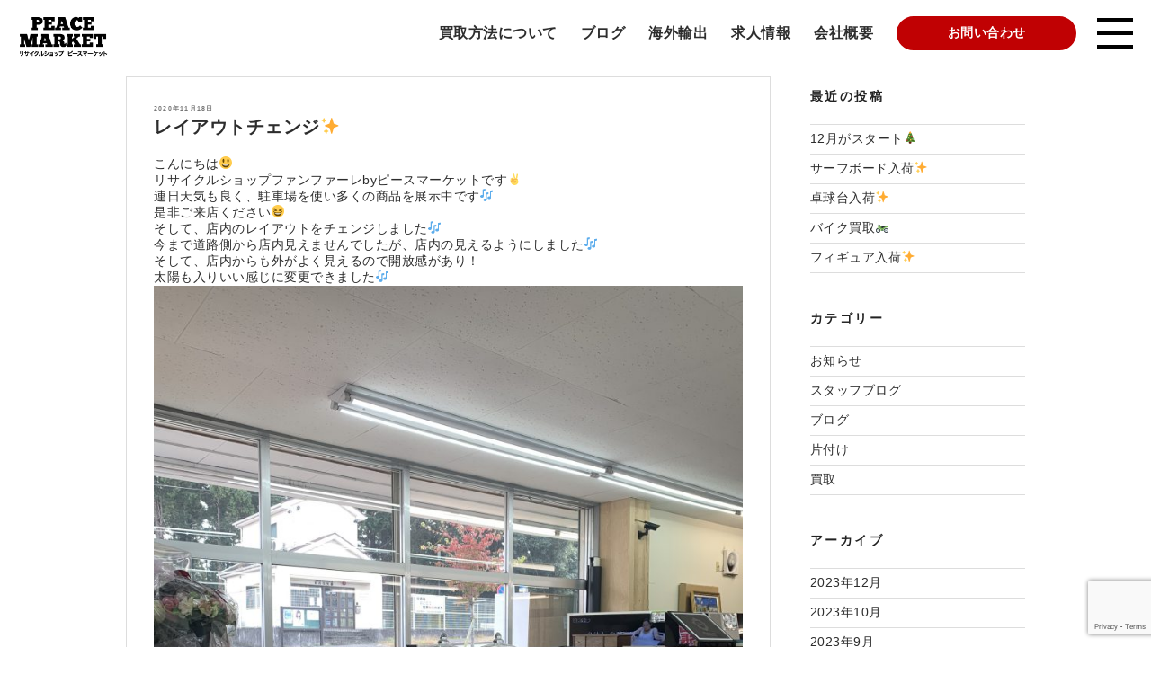

--- FILE ---
content_type: text/html; charset=utf-8
request_url: https://www.google.com/recaptcha/api2/anchor?ar=1&k=6Lfo0d0nAAAAALjcraZIWet5VsfM8nUNDAE8vrlf&co=aHR0cHM6Ly9wZWFjZS1tYXJrZXQubmV0OjQ0Mw..&hl=en&v=cLm1zuaUXPLFw7nzKiQTH1dX&size=invisible&anchor-ms=20000&execute-ms=15000&cb=wgx92me4mbyx
body_size: 45135
content:
<!DOCTYPE HTML><html dir="ltr" lang="en"><head><meta http-equiv="Content-Type" content="text/html; charset=UTF-8">
<meta http-equiv="X-UA-Compatible" content="IE=edge">
<title>reCAPTCHA</title>
<style type="text/css">
/* cyrillic-ext */
@font-face {
  font-family: 'Roboto';
  font-style: normal;
  font-weight: 400;
  src: url(//fonts.gstatic.com/s/roboto/v18/KFOmCnqEu92Fr1Mu72xKKTU1Kvnz.woff2) format('woff2');
  unicode-range: U+0460-052F, U+1C80-1C8A, U+20B4, U+2DE0-2DFF, U+A640-A69F, U+FE2E-FE2F;
}
/* cyrillic */
@font-face {
  font-family: 'Roboto';
  font-style: normal;
  font-weight: 400;
  src: url(//fonts.gstatic.com/s/roboto/v18/KFOmCnqEu92Fr1Mu5mxKKTU1Kvnz.woff2) format('woff2');
  unicode-range: U+0301, U+0400-045F, U+0490-0491, U+04B0-04B1, U+2116;
}
/* greek-ext */
@font-face {
  font-family: 'Roboto';
  font-style: normal;
  font-weight: 400;
  src: url(//fonts.gstatic.com/s/roboto/v18/KFOmCnqEu92Fr1Mu7mxKKTU1Kvnz.woff2) format('woff2');
  unicode-range: U+1F00-1FFF;
}
/* greek */
@font-face {
  font-family: 'Roboto';
  font-style: normal;
  font-weight: 400;
  src: url(//fonts.gstatic.com/s/roboto/v18/KFOmCnqEu92Fr1Mu4WxKKTU1Kvnz.woff2) format('woff2');
  unicode-range: U+0370-0377, U+037A-037F, U+0384-038A, U+038C, U+038E-03A1, U+03A3-03FF;
}
/* vietnamese */
@font-face {
  font-family: 'Roboto';
  font-style: normal;
  font-weight: 400;
  src: url(//fonts.gstatic.com/s/roboto/v18/KFOmCnqEu92Fr1Mu7WxKKTU1Kvnz.woff2) format('woff2');
  unicode-range: U+0102-0103, U+0110-0111, U+0128-0129, U+0168-0169, U+01A0-01A1, U+01AF-01B0, U+0300-0301, U+0303-0304, U+0308-0309, U+0323, U+0329, U+1EA0-1EF9, U+20AB;
}
/* latin-ext */
@font-face {
  font-family: 'Roboto';
  font-style: normal;
  font-weight: 400;
  src: url(//fonts.gstatic.com/s/roboto/v18/KFOmCnqEu92Fr1Mu7GxKKTU1Kvnz.woff2) format('woff2');
  unicode-range: U+0100-02BA, U+02BD-02C5, U+02C7-02CC, U+02CE-02D7, U+02DD-02FF, U+0304, U+0308, U+0329, U+1D00-1DBF, U+1E00-1E9F, U+1EF2-1EFF, U+2020, U+20A0-20AB, U+20AD-20C0, U+2113, U+2C60-2C7F, U+A720-A7FF;
}
/* latin */
@font-face {
  font-family: 'Roboto';
  font-style: normal;
  font-weight: 400;
  src: url(//fonts.gstatic.com/s/roboto/v18/KFOmCnqEu92Fr1Mu4mxKKTU1Kg.woff2) format('woff2');
  unicode-range: U+0000-00FF, U+0131, U+0152-0153, U+02BB-02BC, U+02C6, U+02DA, U+02DC, U+0304, U+0308, U+0329, U+2000-206F, U+20AC, U+2122, U+2191, U+2193, U+2212, U+2215, U+FEFF, U+FFFD;
}
/* cyrillic-ext */
@font-face {
  font-family: 'Roboto';
  font-style: normal;
  font-weight: 500;
  src: url(//fonts.gstatic.com/s/roboto/v18/KFOlCnqEu92Fr1MmEU9fCRc4AMP6lbBP.woff2) format('woff2');
  unicode-range: U+0460-052F, U+1C80-1C8A, U+20B4, U+2DE0-2DFF, U+A640-A69F, U+FE2E-FE2F;
}
/* cyrillic */
@font-face {
  font-family: 'Roboto';
  font-style: normal;
  font-weight: 500;
  src: url(//fonts.gstatic.com/s/roboto/v18/KFOlCnqEu92Fr1MmEU9fABc4AMP6lbBP.woff2) format('woff2');
  unicode-range: U+0301, U+0400-045F, U+0490-0491, U+04B0-04B1, U+2116;
}
/* greek-ext */
@font-face {
  font-family: 'Roboto';
  font-style: normal;
  font-weight: 500;
  src: url(//fonts.gstatic.com/s/roboto/v18/KFOlCnqEu92Fr1MmEU9fCBc4AMP6lbBP.woff2) format('woff2');
  unicode-range: U+1F00-1FFF;
}
/* greek */
@font-face {
  font-family: 'Roboto';
  font-style: normal;
  font-weight: 500;
  src: url(//fonts.gstatic.com/s/roboto/v18/KFOlCnqEu92Fr1MmEU9fBxc4AMP6lbBP.woff2) format('woff2');
  unicode-range: U+0370-0377, U+037A-037F, U+0384-038A, U+038C, U+038E-03A1, U+03A3-03FF;
}
/* vietnamese */
@font-face {
  font-family: 'Roboto';
  font-style: normal;
  font-weight: 500;
  src: url(//fonts.gstatic.com/s/roboto/v18/KFOlCnqEu92Fr1MmEU9fCxc4AMP6lbBP.woff2) format('woff2');
  unicode-range: U+0102-0103, U+0110-0111, U+0128-0129, U+0168-0169, U+01A0-01A1, U+01AF-01B0, U+0300-0301, U+0303-0304, U+0308-0309, U+0323, U+0329, U+1EA0-1EF9, U+20AB;
}
/* latin-ext */
@font-face {
  font-family: 'Roboto';
  font-style: normal;
  font-weight: 500;
  src: url(//fonts.gstatic.com/s/roboto/v18/KFOlCnqEu92Fr1MmEU9fChc4AMP6lbBP.woff2) format('woff2');
  unicode-range: U+0100-02BA, U+02BD-02C5, U+02C7-02CC, U+02CE-02D7, U+02DD-02FF, U+0304, U+0308, U+0329, U+1D00-1DBF, U+1E00-1E9F, U+1EF2-1EFF, U+2020, U+20A0-20AB, U+20AD-20C0, U+2113, U+2C60-2C7F, U+A720-A7FF;
}
/* latin */
@font-face {
  font-family: 'Roboto';
  font-style: normal;
  font-weight: 500;
  src: url(//fonts.gstatic.com/s/roboto/v18/KFOlCnqEu92Fr1MmEU9fBBc4AMP6lQ.woff2) format('woff2');
  unicode-range: U+0000-00FF, U+0131, U+0152-0153, U+02BB-02BC, U+02C6, U+02DA, U+02DC, U+0304, U+0308, U+0329, U+2000-206F, U+20AC, U+2122, U+2191, U+2193, U+2212, U+2215, U+FEFF, U+FFFD;
}
/* cyrillic-ext */
@font-face {
  font-family: 'Roboto';
  font-style: normal;
  font-weight: 900;
  src: url(//fonts.gstatic.com/s/roboto/v18/KFOlCnqEu92Fr1MmYUtfCRc4AMP6lbBP.woff2) format('woff2');
  unicode-range: U+0460-052F, U+1C80-1C8A, U+20B4, U+2DE0-2DFF, U+A640-A69F, U+FE2E-FE2F;
}
/* cyrillic */
@font-face {
  font-family: 'Roboto';
  font-style: normal;
  font-weight: 900;
  src: url(//fonts.gstatic.com/s/roboto/v18/KFOlCnqEu92Fr1MmYUtfABc4AMP6lbBP.woff2) format('woff2');
  unicode-range: U+0301, U+0400-045F, U+0490-0491, U+04B0-04B1, U+2116;
}
/* greek-ext */
@font-face {
  font-family: 'Roboto';
  font-style: normal;
  font-weight: 900;
  src: url(//fonts.gstatic.com/s/roboto/v18/KFOlCnqEu92Fr1MmYUtfCBc4AMP6lbBP.woff2) format('woff2');
  unicode-range: U+1F00-1FFF;
}
/* greek */
@font-face {
  font-family: 'Roboto';
  font-style: normal;
  font-weight: 900;
  src: url(//fonts.gstatic.com/s/roboto/v18/KFOlCnqEu92Fr1MmYUtfBxc4AMP6lbBP.woff2) format('woff2');
  unicode-range: U+0370-0377, U+037A-037F, U+0384-038A, U+038C, U+038E-03A1, U+03A3-03FF;
}
/* vietnamese */
@font-face {
  font-family: 'Roboto';
  font-style: normal;
  font-weight: 900;
  src: url(//fonts.gstatic.com/s/roboto/v18/KFOlCnqEu92Fr1MmYUtfCxc4AMP6lbBP.woff2) format('woff2');
  unicode-range: U+0102-0103, U+0110-0111, U+0128-0129, U+0168-0169, U+01A0-01A1, U+01AF-01B0, U+0300-0301, U+0303-0304, U+0308-0309, U+0323, U+0329, U+1EA0-1EF9, U+20AB;
}
/* latin-ext */
@font-face {
  font-family: 'Roboto';
  font-style: normal;
  font-weight: 900;
  src: url(//fonts.gstatic.com/s/roboto/v18/KFOlCnqEu92Fr1MmYUtfChc4AMP6lbBP.woff2) format('woff2');
  unicode-range: U+0100-02BA, U+02BD-02C5, U+02C7-02CC, U+02CE-02D7, U+02DD-02FF, U+0304, U+0308, U+0329, U+1D00-1DBF, U+1E00-1E9F, U+1EF2-1EFF, U+2020, U+20A0-20AB, U+20AD-20C0, U+2113, U+2C60-2C7F, U+A720-A7FF;
}
/* latin */
@font-face {
  font-family: 'Roboto';
  font-style: normal;
  font-weight: 900;
  src: url(//fonts.gstatic.com/s/roboto/v18/KFOlCnqEu92Fr1MmYUtfBBc4AMP6lQ.woff2) format('woff2');
  unicode-range: U+0000-00FF, U+0131, U+0152-0153, U+02BB-02BC, U+02C6, U+02DA, U+02DC, U+0304, U+0308, U+0329, U+2000-206F, U+20AC, U+2122, U+2191, U+2193, U+2212, U+2215, U+FEFF, U+FFFD;
}

</style>
<link rel="stylesheet" type="text/css" href="https://www.gstatic.com/recaptcha/releases/cLm1zuaUXPLFw7nzKiQTH1dX/styles__ltr.css">
<script nonce="tijVV_14kXbGyypvkGGkeg" type="text/javascript">window['__recaptcha_api'] = 'https://www.google.com/recaptcha/api2/';</script>
<script type="text/javascript" src="https://www.gstatic.com/recaptcha/releases/cLm1zuaUXPLFw7nzKiQTH1dX/recaptcha__en.js" nonce="tijVV_14kXbGyypvkGGkeg">
      
    </script></head>
<body><div id="rc-anchor-alert" class="rc-anchor-alert"></div>
<input type="hidden" id="recaptcha-token" value="[base64]">
<script type="text/javascript" nonce="tijVV_14kXbGyypvkGGkeg">
      recaptcha.anchor.Main.init("[\x22ainput\x22,[\x22bgdata\x22,\x22\x22,\[base64]/TChnLEkpOnEoZyxbZCwyMSxSXSwwKSxJKSxmYWxzZSl9Y2F0Y2goaCl7dSgzNzAsZyk/[base64]/[base64]/[base64]/[base64]/[base64]/[base64]/[base64]/[base64]/[base64]/[base64]/[base64]/[base64]/[base64]\x22,\[base64]\x22,\x22w7bClSMIGSAjw6fCu2obw6shw6IrwrDCpMOww6rCnwxfw5QfK8KtIsO2d8K8fsKsaVPCkQJNdh5cwqzCnsO3d8OQPBfDh8KafcOmw6JWwqPCs3nCjsOnwoHCuiDCjsKKwrLDnmTDiGbChcOsw4DDj8KkLMOHGsKhw5JtNMKZwqkUw6DCiMKsSMOBwqDDnE1/[base64]/IE4owqzDlQ3Cg8KGw5kswolhGljCm8OrbcOQRCgkCsOow5jCnmrDtEzCv8K9XcKpw6lRw4zCvig+w6kcwqTDhsO7cTMYw6dTTMKEJcO1Pw54w7LDpsOVcTJ4wpbCoVAmw79SCMKwwqcWwrdAw6k/OMKuw58Vw7wVRA54ZMO+wpI/wpbCtmcTZlfDoR1Wwp7Di8O1w6Y8woPCtlNPQcOyRsK6VU0mwqg/[base64]/CocO0w6tKNzIDFmDDkm9DWynDqBfDkSBbe8KkwpfDomLCtU9aMMKhw6RTAMKwHBrCvMK/wp9tIcOHDhDCocOcwp3DnMOcwrDCkRLCiHcIVAEZw4LDq8OqGcKBc0B6LcO6w6Rxw6bCrsOfwpPDkMK4wonDrsKHEFfCskgfwrlCw6DDh8KIXwvCvy1DwpA3w4rDs8OGw4rCjWY5wpfCgTAjwr5+M2DDkMKjw6zCpcOKAAhjS2RGwqjCnMOoAHbDoxd2w5LCu2B/[base64]/DgG3DmA7DlsKQUcOYD0xdw6fCr8KowqURPH5wwprDiHzCjsORfcKawo0VbwPDkhHCmUdhwqxkOj5Zw7Rdw5nDtcKxDGnCvVzDvcOkSS/CtBfDlcOXwoUowqTDm8OSB1rDsEUtOA/[base64]/DjH3Cg8K0ThvCr8KiwqLDnsO3wqI0wo5vFzs9Cw5OB8O+w6wFZAsuwoF+B8KMw43DjMK1cUzDn8OPw4dFIR3CgQ0zwohLw4VMLsOdwrjCsSoIacKcw5Uuwq7DrWDCmsOeC8OmOMO8IwzDjCPDucKJw7TCnhBzVcOow47DlMOaKG/[base64]/CgcKnEGgKw59/C8OxwpTCtV8pSMOsf8OFccOTwrjCr8Ogw5zDnm0QScKaDMKJaU83worDv8ODOsKgS8KRbUcNw4bCjAIRORY7wr7CsQLDhsKFw6rDo1zCk8OgHmnCjsKMHMKZwq/CnmtPasKLFsO1U8KUP8Ojw7LCvlDCo8KAYFkrwrluJcOFFnI9OcKzN8Oew6nDqcKlw4TCu8OYDcKCfzNRw7rCrsKNw6p+wrTDtW7CpMOJwrDChXfCqzjDhFIOw7/CkUdWwoDCrTTDuXljwqXDlDTDhcOwe1TCgMK9wo9WdcOmJmVoL8OFw55zw7HDgMK9w5vClwIAdsOfwozDhMKNwpJkwokpVMKZWGfDgTXDvsKnwp/CuMK6wqAfwpjDm2jCoAvCo8KMw744YEFGVVvCqFbCrBDCs8K7wqTDqMOJJsOCMsOtw4cnPMOIw5NVw7Ymwq1cwoE5B8Kmw77DkWPCmsKCMlknO8OGwpHDqhAOwrhMesKlJMOFRzfCt3REAmfClBI8w5EGa8OtBsKJw5/CqkPCmyjCp8Ktb8Oow7bDp0nCg3rClWfCmxlvIsOEwoHCgRIFwrkdwrzChFkCOnYuAggxwoDCrSTDiMOKCinCiMOCYDd3wr9nwo8swoZYwpXDjkkbw5bDlx7DhcOHH13Csg4gwrjChhANOHzCiCovYsOoZEHCuF0Dw4/DqMKEwpwbMWjCunUuFcKeO8Oww5fDmCvCgHjDtMO/fMK4w5TCg8Opw5VfAR3DlMK/W8O7w4R7K8KHw7cmwrbCj8KiGMKBwoQ4w7EhRMOHdFbCj8KhwqRlw6nCjMK+w5nDmMOdEybDnMKjbxTCsVDCuBXCgcK7w49xf8OvSDtjb1BOAWMLw5rChxcOw4rDtETCtMKhwqNHw6rCpWs8JwfDoEI7FxPDhTMvw403CS7CvcOMwrvCqW5nw6p/w5vDksKDwoPCsknCrMOIw7pbwr/[base64]/[base64]/eEDDtWHCsFvDrHPChsOhNHlbwqlbw7XDk8Kgw5TDqW/[base64]/wpUWw541w49VwpjDl8O1QMK2TcOpLT0rw5fCn8KbwqPCv8K4wrYnwpjDgMOxazp1BMKIBMOUBH8DwpHDnsOOK8OqcAQXw7DClkTCs3F+FsKuTRV7wp/CnMKgw4TDqmxOwrddwojDs2TChw/Cs8OmwpDCjh58SsOiwoTCqwLDgCwfw7onw6PDq8OiUhZxw5FawrXDqsO4woIXMSrCkMKeGsORA8KrIVwHUxoYN8ORw5QmVz3CscKSHsK2QMKdw6XDmMO5wqQuKMKoIcOHNUFLKMK8ZsK0RcKqw7A9OcODwobDnMOdRXPDtX/DrcKxF8KYwrwHw6jDlMKiw7fCrcKtVj/Di8O8H1rDmsKpw7jCrMK3W0rCn8Kva8KbwpkGwojCssOvRzjCnFt7OcKAwqLDu1rCmz5XdlnDvcOSXWbCsXrCjcOxJyo9M3jDuBjCn8KtfRTCqnLDp8OtUMKBw54Jw4XDuMOTwowiw7nDrhBLwojClzrCkTfDk8O/w6oCVgrCucKBw5rCjybDlcKQCsOBwrUgP8KWRkrClMKywr7DilPDg3xswrVxMlRhTW0Dw5gSwq/Csj5kRsKxw7xCXcKEw5XCs8OzwrjDkwJrwpYkw6Esw4pwbBTDvixUA8KrwpfDii/Dnh9FIE/CvMO1PsOCw5zDj1DChmpqw6wVwqLCsy/Dp17ChsOyMsKjwo8RG2zCq8OAL8K9bcKOZcO8U8OcOsOgw5DCu2orwpBxURYAwpJuw4E+LEF5H8KnL8OAw6rDtsKKP2zCrD5jfh7DqEvCqHbCsMOcUsOJVEfDljxoR8KgwrzDocKxw70aVHYnwrMiYwLCpU9zw5V3w6B5wrrCkF/DhsONwqHDiV/Dv1lvwqTDrMOnV8OACkbDkMKlw7tqwpzDuksHCsOTBsKZwptBw7YcwqlsGMKTeSpNwo7Do8Knw4/[base64]/[base64]/Do1s6AMKbw6pFK1nCsU9uwoHDoMOOYMKpFsKrw6AOFcOMw5rDqMOhw5lJbcKVwpLDmDd/TsKpwrXCiHbCtMKMT1tkT8OEFMKSw75ZI8K5wqQDUWA8w58hwq15w57DjyTCqsKcEFkXwo8Dw54qwqo4w617FsKrQcKgZMOTwqwbw5p9wpXDuGRSwqpaw6rDsg/[base64]/ZsKFT8OWwo3DlcOEw6IowrnCnA8kw4oUw5/[base64]/[base64]/wr/DkcKNw75GSXjDrU4+w4VgRcO5w4TCiW4Hwrl/[base64]/QjdoBkhtRcOnDMODTsKRwoXCtMKpTMOTw5RewqlAw64QEA3CsVYwUgbCkjjDrMKLw7TCunlWQMOXw4DCiMK6acOCw4fCgnNKw5DChEIHw68jHcO4DWLCi0tVBsOWJsKOQMKSw44uwqMpU8O/w7/CnsO7ZHbDjMKbw7PCosKYw5QEwogjSXstwonDnjoZKMKzdsKBfMOUwroSWR3DilFiDHdtwqnCiMKyw6tSccKJBAFtDi44acOxQigRZcO9XsOrSVsmScOowoHCnMO+wq7CocKnU0nDlsKdwpLCvRo9w6gEw5vDoAHCl1/Di8K1wpbCvmIsADFdwroJfDDDhSrClHF9endNMcOpesKHwo7CrD4nMRbDh8Khw4fDigjDh8KYw4DDkDtFw5V0W8OuBEVybcObNMOaw5jCpxHClHkLD3HCucK+FDxZfR9Iw4/[base64]/DpgvDgxXDqFwvwqrCg2LCvBNEbcKGH8OVw59Jw5PDtsOibMK0EhtZQsO7w7XDpcOvw4zCqcKYw5DCgcO1GsKGUA/Cr07DjcOQwrHCusO+w5/[base64]/woHCnnzDuMO1w4Rzw69mwozClxvCsxUOOcOWw7fCh8KkwoM4ZMOHwoLDqsOPP0/[base64]/CsMOKw6tgfSJwwpzCjnXCocKywoLDvMK+OsONw7bCqDUqw4/Cnkkfwp/DjU0vwq1dwpDDm3wVwpUSw6vCtcOpRxTDkkbCuQ/CqS4+w77CkGfDswfDsU/[base64]/Dj2/[base64]/[base64]/w5l7DFTDhMKewq3CjQY+WcOqZ8KHMRJQAV/Dt8Kxwr/CmMKiwpYNwofDmMO2VB4Yw7rCuXjCrMKAwq1iM8KRworDrMKvcB7DtcKmF23CnRkpwqPDgAkYw4ZCwr4uw5IEw6zDosOOBcKdw4RPYjJ4R8Osw6BIwos0XT0eFQDDtA/CsStKwp7DigZGSHtgw5Ecw5DDlcOcdsKYw4PDosOoWMOdMcK5wqIOw73Dn31awr8CwrJlM8KWwpLCoMK0Pl3CmcOAw5oCeMK9w6XCuMKbBcKAwohDYW/DhWkhworDkzLDpcKhHcO+H0Nhw6nClH4NwpNRFcKdHnbCtMK/w6E9w5DCtsOBasKgw6lFPsOCPsOTw4BMw4hMwqPDssORw7gBwrfCscKbw7PCnsKYIcO+wrcVYQsRQMKjdiPCg2nCuDbDqsKhcU9rwo8gw7tJw5HCkjJNw4nCoMKkwqUNQMOhwr3DhDwxwoZWQF/[base64]/[base64]/CqCZZPcK5asOjRX7Ctk3Dv8KXOcKjwoTDo8OEK8K8UsK9Fzo6wqlcwpbCjylTQcKjwosiw5vDgMKLVSjClcKXwqx8JWHChSBTwrHDsnbDicO3DsO4X8O5XsO7HgfDs0kOB8KJVcKewofCnGkqAsOTwpg1EyTCs8KGwq3CgsKgS2opwo/DtwzDmkBgwpQ2w5hvwo/[base64]/SWLDkcOdQz/DqsO1woQWw7pHXMKnYRtlOMONO3N+w61ewpgOw6bDrcOIwrooKwt6wrZYH8OLwpnCgk9LeD9Aw4U7CUTCtsK3wqNmwo4ewoPDn8Kdw7l1wroSwoDCrMKiw4PCtEfDm8KBdzNFHVgrwqZhwqF0c8O7w73CiHkcOA7DusKOwqNPwpQUbsO2w4twYH7CsSh7wqYvwr/Csi7DvCUbw4/Dh1LCn3vChcOzw6pkHRsFw79BPMKgO8Khw4DCkmfClxrCuwnDvMOKw4jDp8ONcMOMC8ORw641wps9GWQUbsOEEsO5wqwTe3NPMVgne8KlLkQgUwrDusKOwo04wrMbLQzDvsOmYMObMsKLw4/[base64]/[base64]/DsS11w4HDig01ThocJEfCocKrJCpxf8Kqf1AvwokSDRUmWn1iDGcaw6/Dh8K7wqLDhXPDoypbwr0fw4rCoEzCj8OWw6cwGjESPMOzw6TDslN1w7HCnsKqb1fDr8OXEcORwqkiw4/DgF4Dax8pJ0/CtVJ6AcOxw5QPw5BawroywqTCnsONw6Jcdk9JQsKGw7ISQcKmX8KcLATDvx5Yw6LCm1jCmMKqWnbDp8OawoDCswZhwprCgcKtbMO8wqDDo1UFJCvCvcKLw6rCu8K7OSd3WisvS8KLwpLCr8K6w57CjkvDoA3DqcKCw6/Dl31FZsOjTsOWb3lReMOnwoQewp8Zbm7Do8KEbhZXDMKawr7CmT9xw7xDMlMFG0DCjmrCocK1w6jDlsK3LVLDiMO3w5XCgMKPbyFqchrCl8OxTwTCpAUtw6Rbw7BsSlXDuMObw6hoNVU5GMKLw5ZrJMKQw6IqK1IrXh/Dn1c0XcOwwqp7wrzDu3jCocOuwq9MZMKdTGZfFlYqwoXDo8OSWcKow7/DvzlTUEvCgHILwpptw7XCrj9BUhBiwo/CshUDdX8YKsOzG8ObwooQw6bDoyvCpU5ww7fDgRUpw4DChwA5DsOUwrEDw43Dg8OOw5vCt8KPO8Ovw5bDkndcw5BXw5Z6D8KAK8KWwrM3QMKRwrIHwoxbYMO/w48AOzPDncKUwr88w5IgbMKdPsOIwpjCv8O0fhlWXCDChwLCiA7DuMKtXsO/wr7CksOYBiolH1XCtyEKTRpmKsKTwo4Tw6kiQ202AMOgwrl8R8KkwplaUMOEw7l6w7HClS/Do1l6H8O/[base64]/CpMOsEMKQw63CksKZTcOcFTVxw7sZwpFZwqfDjSDChMOUEh5Sw4XDvMKiagAUw6/Ct8O5wpoKw4fDhcKcw6DDoXFoU2rCkhUgw6/[base64]/[base64]/DgDXDncK5dVZoQ8K5LMOSOlIXARcMw4hEay3CvmQ1KUNEO8OQbjXDi8OTwpzDhRpEJcO7cg7CgDLDn8K3Ekhewq9rM1zDq1ozw6jDlhbCkMK9HzrDssOLw4c/HcOqBsO8emTCiT0XwqfDpDLCi8KEw5nDrcKNO0Flwr5Tw402KcODCsO9wo3CuztDw6HDiT5Lw4HDkVvCqEF+wqEJfsKPdsKxwqcOAxTDlisvLsKGBVPCg8KSw4duwpBew4IrworDlMKMw63CtHPDoFtlKsOfSnZsZBLDvGVwwq/ChQrDsMOBHB0vw64/I2Jdw57Ck8OwM0vCim48VsO0D8OHDcKoY8O/wp9rwrPCvScTJjjDtVLDjVPCo01JUcKew79BKsOSOnUvwp/DusOlOlhLL8KHJsKNw5HCtyDCiCchE25Owp/CsGPDgEbDsl12HR9mw7vCmUzDh8Kew74Kw445dWRzw7weNHsjEsOtwo4hw6UXwrBDw5/Dn8OIw7TDhDTCozrCuMKWN1hLQSTCkMOkwqDCslbDgAJOdg7DscOvS8Ocw6dhBMKuw77DoMKcCMKdecKdwp53w4Bew5sdwq7Cs2nCgEkYbMK3w4Zew5QyLXBnwqB/[base64]/wrXDuADDjSp+w5jDpULCq8OEw67CnwtubnhFScO6wrkXTsKBwqTDjsO5woDClC1/w45zbQFVIcKcwojChSp3bsKcwo/ChEVuR1vCiyw2asOhA8KIRAPDosOOdsK/wo42wp7DjznDlwkFHAUcdlzCr8OjTnzDocKTHMKXMGVEF8Khw5MycMK2w4lYwqLClTDCnsKDR2jCnVjDm0XDvsKOw7tFYMKFwo/DnMOZEcKFw6TCiMOFw69nwoPCvcOIIytww6TDi34+TBfCncOJGcOWMBsgHsKWG8KaeEMWw6cKGjDCtTDDsnTCucKHCcO2UsKUw4V/aUByw4IDEMOxLzAlU2/CuMOrw6kwNmVMw7pkwpLDgxvDgsKiw4XDtmIWLRsHd2tRw6hMwq9Hw6tbHMKVdMOzacK9d0MGPw/Cin88WMOPXzQMwpvCsBdGwqTDigzCk0jDhsOWwpfCuMONfsOvccK3KF/DrnbCp8OBw4PDksOtB1vDvsOpaMKxw5vDtTfDqMOmf8OxGhcuRiNmK8KLwprDqVXCq8OyUcKjw4LCgkfDhsOIwqVmwqoXw4NKI8KLC3/CtMKHw4LDksO1w7ofwqouOQDDtGUxesKUw4/[base64]/DhyEFw60JwofDhXHDhjvCtMOaw4HDui7Dl8OKZCfDkRtqwoIKGcOuAHTDiFLCrHVjP8OMDj3Dvw1rwpPCg1xPw7fCmSPDh0xEwoRXUAoHwp5Hw7tEHHPDpl1rJsOGwoo7w6zDh8KyL8KhesKHw6/[base64]/bWjDiUB0HE9Zw7VQYMK4dgDDlV3DgXVuXGjDhsKkwo5hQ3fClHLDkmHDlsO+HMOjTMOVwqd5HcKBQsKvwqEpwoDDiyBGwoc7BsOywpjDl8O8VcOUesK0VDLCgcOITcOKw4U8w7cNNDw6d8K0w5DCvEzDhDrDmUvDksO4wppLwox1w4TCiyN3SnBTw6EfYgDDsBxBTC/CvzvClHBjARYnLnHCncKlP8KaXsK4w4jCsmfCmsKBPMOBwrp4VsO6QnPChMKLE15LI8OtDU/DgsOYUyfCr8Kmw63DqcOSBMKHEMKoeVJcBh7Dr8KHAAfCnsK/[base64]/FMKVInsKwrHDujoiCMK8w74twqPCg8KFwqPCv8Kcw67CjDrDnnHCucK0CSg8AQgMwonCi2DDk1jDrQ/CkMK0w5Q4woo/wop+Um4UVDPCsnwJwqsNw5p4w4bDhyfDvxDDtsK+OE5Rw7LDnMO6w6HCnCfDr8KiEMOiw5lbwqEgZDZVbsK9wrHDgsO7woHCrcKUFMOhcDvCpxB1wq7ClMOfJMO0woJrwoZ4GcOMw5xedHvCvMO6woJCQ8KqND/Cq8KPcwkFTlUzaGfCvEFfPkXDucKEV2t+esOdcsKUw7jCnEDDn8Oiw40hw7bCtRPCvcKvO3TCr8OiGMOKD2LCmn7DhRA8wqBkw74GwojClUXCj8KtHEbDqcOvMGvCvCLCl0R5wozDqAcWwrkDw5fCjnt1wpAOQMKLPsORwo/[base64]/DoRnCkcKSwoBneAwEw47CvSUPwqkFCg/DqsOKw4PCuE1Bw7BgwpvCh2nDsxxmw5nDiyzDpMKHw7wZUcKcwojDrF/[base64]/DogIzwp7CtMKxwotKIsKIw7/DkF/DuQHCmCVoCMKRw6jCuC/Ct8OzI8KePcK8w7oEwqZVf1NfNw7DucO9FxHDhMOywpfCn8O2Ok8ZTsK9w6AmwrXCuFgEPQ8QwopvwpddAn1KK8O7w7l2AyPClHDDrAETwpfCj8Oywro2wqvDpiIZwp3CucKGb8OqNk9jTXAHwq/[base64]/CujvCpsO5H8K6woMwNcO5woN5UUzCrMOGwqDCgjXCncK7IMK8wo3DuELDisOuwrkbwpvDgQ8mQBArTsOBwqk+woLCm8KWTcOuwrbCjMK8wr/CjsOrJXogJcKyNcKBbyAmIV7Cig9awoQxeXvDhcK4O8OBecKiwokswp7CvAJfw7/DicKQYMO6JibDisKjwrNWSA/DlsKOQnV1wogEeMKFw5cew5bCiSnCvxPDlB3CkMK1OsKPwqDCsz7DiMKgw6/Dq0hWasK6DMKyw6/[base64]/DtMKDVwEaKiogeDI8X8KIw4nCvEdcRcO+w5EVJMKxRnPCgsOMwqrCgcONwpRmEm8qFFQcXw1iDMOhw4MFJwnClsOZBcOfw4wsU1vDvAjCk2LCu8KuwrfDmF4+a1Edw6peJSvDixZFwp46AcK9wrTDkGTCmMKgw6d7wrXCn8KRYMKUO1XCvMOyw73DlcOOYcKNw5/Ch8KewoBUwqYFw6hnwr/CjcOGwooGwrPDqsKjw77CmyBYMsK0ZcOYb1LDkGUuw7DCvFIHw4PDhQ4/wrM2w6bCkQbDhEB0J8KVw7BmKsOsCsK/LcOWw6oow4bDrQ/Cg8OtSFEBHzHDv1bCpTpZwpd+UsOeK0R6YMOuwozDmWZ8wrNAwoHCsjkUw6TCrmA4Rj3CucKKw542YsOLw5jDm8OOwq1aGlXDqUQZNlo4KsO+B2xeY3rCrcO8SDgrc1JKw4DCuMOywofChMOYemEeEcK/woo4wrolw4HDs8KMNxTDpTNfccOlVBDCo8KHKhjDj8OfAsKvw7xOwrLDhA/DunfCpATCgF3CgVrCuMKcPwYAw6NSw6lCKsK9b8KCFQh4HBzCqxHDjifDjlnDhEbDjsKswrlzwpjCrsKvPAPDpxPCjcK2fg/ClWbCq8Ouw68rS8K9GkoRw6XCol/CiCrDk8KmVcO/[base64]/DisO7wqzDmhDDs8KdMHPCn8O/w7E8wozDnRvCnsOHcMO/wowCeDI+wpjDhg5EY0LDrEY0ES02w6haw63Dk8O3wrYCGnlgaw0kw43DsHrCrTlpKcKbUyzDocKrMwHDtDXCs8OFZBxBZcKqw7XDrmIvw5zCtsOdK8OKw5TCk8OIw6Ffw6TDhcKiQz7Cnmpbwq/DjsKew5Y0UynDpcO8Z8K3w50bI8OSw4bCj8Okw7DCrcOlOsKYwobDmMKjbAI/YAJFGE1Zwqw3byRtIl0gFMKiGcOYWTDDr8O8ChwQwqLDnQPCnMKTGcOfKcOUwqbCqUkAYRdqw7BkG8Kow5MnH8Ozw7XDiFLCnnIAwrLDtjhDw5YzJiJZw6LCnMKrKHrDtsOYNcKnbsOsUcKGwrrDkkrCi8OhWMK9dXjCtn/[base64]/DvyAeQFrDvUEQw6HCq8OnH8OQwrDCmcKQHsKLGsKhw4p6w4tmwobCohDCmg43wqbDgwxZwpDCizfDn8OOA8O7eFlrH8O4DDQFwp3CnsO8w6RBbcOyRUTCvhbDvA7CrsKzOwhuc8OdwonCqjLCuMK7woHDtHgJcmzCicOlw4/[base64]/CqsKywrnDvmHClBJOw79Ow6wxAQvCunrChGMuOMOsw4gxWHLDj8OIe8KwdcOSX8K1S8Ogw4/DjzPCthfDokdUNcKSaMO/LcOyw6d0BSEow7JlTGERY8O/[base64]/wo09w6c2GFvDhQwMXsOtSgtoZgvDhsOWwr3ChEXCpMKJw5BZGcKJBcO5w5URw7/DpcOZZ8OSw6s6w7U0w65CWivDqAZ+wrAdwowCwo/DrcK+H8OtwrjDjDk/w4hmW8OeewjCk1dOwrg7DEo3w47CgH8PbcK/NMKITsOtEMOWYmbCu1fDp8OiNcOXeAPCtC/Dk8KRI8Kiw4lQRsOfSMKfw4fDp8O4w49OOMKTwpnDpgvCpMOJwp/DksOAMEIdIyLDthHDug5JUMKMMhTCt8KKw5dOHD8vwqHCosKGXzzClXx9w5fDiQtsTMOvRcO4wpYXwrhHFlUnwonDsXbCjMKLBTcBcgQQAlnCgcOPbhLDlRvClkMHZMO+w6PCi8K3Nitqwq8ZwqbCpS1heEHCqkoiwoF/woNlXWcEHcOwwoTCtsKRwphdw7rDksK2L2fClcOhwpRgwrzCsHfCi8OrGR7CkcKXw4FWw6Q+wq3Cs8Kswqcmw7DDtG3DrMOtwoVFAAXCuMK1WXDDpHwUdU/[base64]/wqh5wo/[base64]/[base64]/DtcOUHcKSFjJMHHMuwpQoeMOANEPDrMKewowGw4DCgG4RwqTCgcKKwr3Ckw/DgMOjw6rDj8Ozwo1Pwo49JcKAwp7DtMKkPcO7asOFwovCssOmGFXCvXbDnBzCvsKPw4FbAWJuMMOzwoQbdsKDwpTDusOkYhXDq8OrDsO/w7/Dr8OFSsO/[base64]/CjXbDisOiEcOSABJewoVHwpDCvFXCuk8tB8OyOErCmF4rwqUzE2rDjAvCiQzCtk/DtsO+w7TDpcKtwqzCmjvDn1nDhMOOwo9wIcKtw5EZw4/[base64]/dcOAw4nDg8OFwrTChcKVRVdGbsKkBX0VwpzCp8Ktw73ChsKgWsOZHlgLUjITLn5ydMKdE8Kbwp7DgcKRwpwiw4XChcOSw7p4J8O+T8OPbMO9w5kmw6fCoMO3wrLDssOAwpkHHWfCp1TCvMODUSTCicK/w5XCkGTDi1TDgMKswo9desKsQsOCwoTDnSzDqEtCwonDkcOMScOzw4HCo8OZw5hSR8ODw7rDg8KRGsKCwrUNSMKGK1zCkMKew4vDhiEcw5XCs8KGOU/DomLCo8Kaw4tsw5oNGMK0w7prUcOifxnCpsKgCRTCqjXDtANNS8OlZlLDvk3CqTbCgGbCmnbChmcDS8KvEsKSwoDCgsKBwpzDgQnDqmzCpVTCvsK/w687HivDthTCph3DtsKCNMO2wrRnwqQmQcKRXFNxwod6eEBZwovCt8KiD8KPIA/CoUXChsOQwqPCsTAdwoLDq1PCrG4XHFfDuS06IRHCrcKzUsOrwoBPwoQGwrsZMBFPFzbCl8Kcw73Dp2lBw6fDsQ/ChjzCosO/w4UedHciW8OMw57Dg8K2H8Ohwo9gw64Rw75hQcKewqlywoQSwoleWcKWDDgqA8K+w7lowpDCtsOqw6FwwpLDig/CswPCucOJXXRgBMOCMcK1Pm4Rw7t2w5Fgw5M/wqgLwq7CqAnCnMOVNMKWwopAw5fCusOpcMKKw6vDgQ19TgXDhD/CiMKSAsK0TcO9OShSw7wew4/Dl1kDwqbCoVJFVcOjfmnCtMOLH8OQYFlvPMOGw4U+w7E/wrnDtRjDmCVMwp40MkbCqsK/w6bDk8Ozw5suMzddwrpIwpTCu8OKw4J9w7AOwqTCgBshw6Zzwo5Hw7UHwpNGw6bCvsOtAVLChCJqwrRPKiA1wrzDn8KSDMKYcD/DtsOVJcKFwrnDucKRJ8K+w5DDn8OMwpRXwoBIPMKdwpVwwp0QQRZ0Ty1oAcONO2bDg8K/[base64]/CssKANB7DpgjDjsKvw6kEwonDsy9Sw7LDqMKGOMOYaHlaD0sDw5U4VsKHw7vDpENxF8KWwpAJw7gPOVLCqQVJdmE4Li7CqngXazTDhDDDsXFuw6XDq0RRw5fCs8KUfD9pw6zCpsK6w7EXw6gnw5hMSsO1woTCkC7CgHvCjGJZw7bDlD3Dj8K/w4xJw7ohecKUwojCvsO9wopzw6MPw7TDtDXCukZuWgvDjMONwoTChcOGP8Oew7/CoXDDpcO3fsKgGloJw7DChsO1F0ArPcK8XygZwrQTwoUJwoYfX8O0CA3CrMKvw6EybsKbdjpyw7d5woHCgzYSdsKlDhfCpMK9FwfDgsOSSER2wpVkwr88V8KEwqvCoMKtCcKEazEUwq/DuMODw7lQa8ORwqEyw4TCtCF+f8OadS/DiMOKcgjDvEzClFrCmcKbwpLCi8KXEB/[base64]/CmzBgHcK7MAZzAQ48wrZTYcO0w4cJRcK9R0w5XEDDqyrCrcKyAinCqyI0HcKzckTCtsKeLzDCtsOcZcOKdzYww7LCvcOlIAjDp8KpeR/Cil0nwoAWwq9Dwr9ZwqUPwqB4QHrDmC7DoMOrD31LJTDCvcOywpUQMXvCncODbUfClTjDgcK2C8KCIMK2KMKbw6hGwovDnmHCkDzDqgQGw4rCrcOnYAI9woB7QsOBF8OUw7h7QsOOOW0WZWlIw5MNSwTCjxrCg8OoaBDDk8O/[base64]/CpsKPEhVyVC/DucKIw4MPw4czwojCtG1mZ8KfPsKVQ2bCtHwQwonDk8OwwpoYwoBFZ8Opw6F7w4Vgwr0jTcKWw5/Dm8O6HcKzNDrCuxRSw67ChgXDr8KWw4wrNcKpw5vCsgMfDVzDlRpnPkDDmkZaw5nCj8KEw49VSXE6WMObwqTDpcOoM8K1w4x+wocQTcOKw7oHVMK+JWYbCX9cwp7Cv8OXwo/[base64]/[base64]/Q8KXBDxzPHpXwo0pwpPDsCwQGsOOwoHDtcKtwpQYZcOOLsK5w4srw4tsHsKxw7/DmEzDr2fCo8OwSlTCv8KLOcOgwpzCrHxBEXTDtC/CnsO8w454C8OjPcKpwrdww4JfbXHCqsO/H8OfLRgHw4fDr15iw5xRXCLCpTxww65wwoZTw6EndGXCugzCo8Oaw6jCmsO8wr3Cph3DnsKywopLw6c6w7kJXsOhfsOsX8OJUx3CkMKSw4nDjz3Dq8Ktwpwzw6bCkFzDvcOPwprCosOWwrzCoMOEYsONGcKbVxkiwpQnwod8KWvDlkvCmm7DvMOFw4o4P8OrR1kHw5I/[base64]/DvMOTwo3CkH14LXPDthjDicOAPMKDG1xfw4bDhcKAJcKKwr52w7J/w5PCj1/CsHk9ZQDDm8OcfMK8w4Ztw47DqnjDm0IWw4/CkWXCmsOWOn5uG0hmVFrDkVlMwq3Dr0nDs8Olw6jDhBHDm8O0RsKRwpjCi8OlHMOKJxvDlzEgUcKyR2rDhcODYcKkTMKTw6/Cg8KNwpIgwpbChEDCh3ZVfHNmLFjClWLDlcOaRcOWw4DCi8K/wojCmcOXwp5zZl8bDAEoSCYNSMOywrTCqhPDqEQ4wrlFw4jDtMKww70Qw4vCv8KScREVw5o/YMKPXAfCpsOkH8KuWhRPw5DDvQfDsMOkY0U7E8Oiwq7Dkz0owr7Dv8Ojw6Faw7/CkipUO8KKYMOqMm3Ck8KsdQ51wpgZcsOZEFzDtllowqIhwowTwpJ+agfCsBDCr0HDpWDDuHbDkcOBLwppehk9wrjDrkofw5LCp8Oxw4c9woLDpsOhURQHwrwzwqBJWcOSPVjCux7DrMKFaAx8D2/CkcKxZjzDrSkVw6d6w68ldycJElzDq8KpZHHCkMK7acK3NsO9wrRUZ8KZTlgEw7/DinDDkV0fw78Lax1Jw6wywoHDo1HDshQ5Fnh6w4PDvMKRw4Euwp0kG8K5wrwGw4nDj8K1wqjDlEjDtMO+w4TCnB0SEDfCnMOMw5l8L8OQw5hOwrDDoi5gwrZLZ1Y8L8OFwowIwobCtcK6wok9bcOLesOeM8KVFEptw7ZZw6nCiMOJwq/CoXzCpBl4V182woDCvTwPw6trMsOYwqVSc8KLLCN/eAEgUsK/woHCtyAReMKcwo19GMOPAsKbwq3Dmnopw4nCt8K7woMqw7lDQMOvwrjCng3CpcK1wq3DksO2dsOYViXDoTvCnyHDrcKtwpzCocOdw5tVw7QOw6LCqGzCqsOpw7XDmFTDnMO/[base64]/[base64]/w5DCncO1wpFkwpzDj3teMcKQw7J5LkPCqcKyw73DjSvDuQXDm8Ocw7hVWQJ3w5E4w7bDncKjw49QwpzDkBAKwpHCgcO1HVh1wrYzw6kAw6MJwqE1IcOCw5N4B2k3AEPCgEYHLEoowo/Crx94DljDrBbDpsKuL8OpSXPCgmRyLcKIwr3CtSgfw7TCmjfChsOfUcK/[base64]/DtkwgUcKpMBUew69twpbCjWLClUXDs2DCosO3wokow6RUwrPCrMK6RMObUBbDoMKDw6wSwp9Qw6ELwrgSwo4cw4MYw5YcdWxGw6YjW3AURmzCgmUtw6jDjMK3w6TCmsOASsOdb8O/w6NXw5hCdWvCkGYUPEcawojDpw0Sw6PDl8Ovw70xXAEBwpHCrcOjFkDChMKCLcKqLWDDglEKAxLDi8OzZ28if8K/EHHDssK3CMKxYSvDlFELwobCnMOBQsOWwozDuVXCgcKyFBTDk1kAwqRcwpEaw5hef8OtWFQZSilCw4sDNQfDlMKQXsO5woLDncKowoBFGC3DjE3DoV9LZwDDtcOmHMKiwrM/QMKGbsOQVcK2w4Q+DScOfQLCjcKCwqsvwrrCmsOMwoEuwrR7w5tFB8KSw6w9WsOjw4ULBGPDkThAMhTDrV/CqCIPw7DDkz7Dp8KLwpDCviEUCcKEC2pTUsO3W8OowqPDiMOZw4AMwr/[base64]/e0Zww5LDsnbDq8Onw7rCqG7Co1rDqHJjwrDCjMOdwrY7QsK4w7fCuT3DrsOHECXCqcO0w6U7Bw1XOcOzNW9R\x22],null,[\x22conf\x22,null,\x226Lfo0d0nAAAAALjcraZIWet5VsfM8nUNDAE8vrlf\x22,0,null,null,null,1,[16,21,125,63,73,95,87,41,43,42,83,102,105,109,121],[5339200,918],0,null,null,null,null,0,null,0,null,700,1,null,0,\x22CvkBEg8I8ajhFRgAOgZUOU5CNWISDwjmjuIVGAA6BlFCb29IYxIPCJrO4xUYAToGcWNKRTNkEg8I8M3jFRgBOgZmSVZJaGISDwjiyqA3GAE6BmdMTkNIYxIPCN6/tzcYADoGZWF6dTZkEg8I2NKBMhgAOgZBcTc3dmYSDgi45ZQyGAE6BVFCT0QwEg8I0tuVNxgAOgZmZmFXQWUSDwiV2JQyGAA6BlBxNjBuZBIPCMXziDcYADoGYVhvaWFjEg8IjcqGMhgBOgZPd040dGYSDgiK/Yg3GAA6BU1mSUk0GhwIAxIYHRG78OQ3DrceDv++pQYZxJ0JGZzijAIZ\x22,0,0,null,null,1,null,0,0],\x22https://peace-market.net:443\x22,null,[3,1,1],null,null,null,1,3600,[\x22https://www.google.com/intl/en/policies/privacy/\x22,\x22https://www.google.com/intl/en/policies/terms/\x22],\x22AgIEwq02AFP2eXpcFnRuXPR9s7pFyqr7Bf9qjkmug6g\\u003d\x22,1,0,null,1,1762194708708,0,0,[197,248],null,[179,246],\x22RC-opxwnx14rBl5aw\x22,null,null,null,null,null,\x220dAFcWeA6a32Raqys6wIFha4sizN_j-FJfk6eH4dNwRk3NgFPblgpruT0kesKA_EcXTpvHGLmQhHUm4pDYa_ESq8xWf0yr9GwkFw\x22,1762277508837]");
    </script></body></html>

--- FILE ---
content_type: text/css
request_url: https://peace-market.net/wp-content/themes/peacemarket/css/h-f_min.css
body_size: 2466
content:
@charset "UTF-8";html{font-size:62.5%;letter-spacing:.5px}@media (min-width:960px){body{font-size:1.4rem;font-family:"ヒラギノ角ゴ Pro W3","Hiragino Kaku Gothic Pro","メイリオ",Meiryo,Osaka,"ＭＳ Ｐゴシック","MS PGothic",sans-serif;color:#2D2D2D;width:100%;position:relative;overflow-x:hidden!important;margin:0;padding:70px 0 0 0;background-color:#fff}}@media (max-width:959px){body{font-size:1.4rem;font-family:"ヒラギノ角ゴ Pro W3","Hiragino Kaku Gothic Pro","メイリオ",Meiryo,Osaka,"ＭＳ Ｐゴシック","MS PGothic",sans-serif;color:#2D2D2D;width:100%;position:relative;overflow-x:hidden!important;margin:0;padding:0;background-color:#fff}}nav{font-family:english-grotesque,sans-serif;font-weight:300;font-style:normal}div{box-sizing:border-box!important}section{box-sizing:border-box}@media (min-width:1150px){.head_logo{position:absolute;top:18px;left:20px;z-index:99}#header{position:fixed;top:0;z-index:20;display:flex;justify-content:center;align-items:center;width:100%;height:76px;transition:all 0.3s ease;background-color:#fff}#header.fixed-hide{top:-76px}}@media (max-width:1149px){.head_logo{position:absolute;top:20px;left:20px;z-index:99}#header{position:fixed;top:0;z-index:20;display:flex;justify-content:center;align-items:center;width:100%;height:76px;transition:all 0.3s ease;background-color:#fff}#header.fixed-hide{top:-76px}#header.fixed-show{position:fixed;top:0!important;left:0!important}}#header.UpMove{backface-visibility:hidden;perspective:1000;animation:UpAnime 0.2s forwards}@keyframes UpAnime{from{opacity:1;transform:translateY(0)}to{opacity:0;transform:translateY(-100px)}}#header.DownMove{backface-visibility:hidden;perspective:1000;animation:DownAnime 0.2s forwards}@keyframes DownAnime{from{opacity:0;transform:translateY(-100px)}to{opacity:1;transform:translateY(0)}}.c_change>svg{fill:currentColor}.menu{width:40px;height:34px;position:absolute;right:20px;top:20px;z-index:99;cursor:pointer;display:block}.menu__line{width:100%;height:4px;background:#000;display:block;position:absolute;transition:transform .3s}.menu__line.active{width:100%;height:4px;background:#fff;display:block;position:absolute;transition:transform .3s}.menu__line--top:nth-of-type(1){top:0}.menu__line--center:nth-of-type(2){top:15px}.menu__line--bottom:nth-of-type(3){bottom:0}.menu__line--top:nth-of-type(1){animation:menu-bar01 .75s forwards}@keyframes menu-bar01{0%{transform:translateY(15px) rotate(45deg)}50%{transform:translateY(15px) rotate(0)}100%{transform:translateY(0) rotate(0)}}.menu__line--center:nth-of-type(2){transition:all .25s .25s;opacity:1}.menu__line--bottom:nth-of-type(3){animation:menu-bar02 .75s forwards}@keyframes menu-bar02{0%{transform:translateY(-15px) rotate(-45deg)}50%{transform:translateY(-15px) rotate(0)}100%{transform:translateY(0) rotate(0)}}.menu__line--top.active:nth-of-type(1){animation:active-menu-bar01 .75s forwards}@keyframes active-menu-bar01{0%{transform:translateY(0) rotate(0)}50%{transform:translateY(15px) rotate(0)}100%{transform:translateY(15px) rotate(45deg)}}.menu__line--center.active:nth-of-type(2){opacity:0;background:#fff}.menu__line--bottom.active:nth-of-type(3){animation:active-menu-bar03 .75s forwards}@keyframes active-menu-bar03{0%{transform:translateY(0) rotate(0)}50%{transform:translateY(-15px) rotate(0)}100%{transform:translateY(-15px) rotate(-45deg)}}.gnav{background-color:#2F2F2F;display:none;height:100vh;position:fixed;top:0;right:0;width:100%;z-index:98}.gnav__wrap{width:100%;height:100%;position:absolute;display:flex;align-content:center;justify-content:center;overflow-y:scroll}.gnav__menu__item{position:relative;margin-bottom:40px}.gnav__menu__item>a{color:#fff!important;font-size:2rem;font-weight:700;text-decoration:none;transition:.5s}.gnav__menu{width:100%;position:relative;padding:80px 50px;text-align:center}.gnav__menu>li{list-style:none;display:block;position:relative}.menu_space{display:none}@media (min-width:1150px){.pc__menu__item>a{color:#000;font-size:1.6rem;font-weight:700;text-decoration:none;transition:.5s}.pc__menu__item>a:hover{color:#666!important}.pc__menu{width:100%;position:absolute;top:0;right:70px;display:flex;align-items:center;justify-content:flex-end}.pc__menu>li{list-style:none;margin:18px 13px;height:100%;box-sizing:border-box}.menu_space{height:25px;padding-right:25px;display:inline-block}}@media (max-width:1149px){.pc__menu{display:none}}@media (min-width:1200px){.page_header{width:1200px;padding:200px 0 30px 0;margin:0 auto;position:relative;font-size:3.6rem;line-height:1.5em;font-weight:700}.page_header h2{display:inline}.page_header ul{display:inline;padding-left:30px;margin-left:30px;border-left:solid 1px #2D2D2D;font-size:1.8rem;font-weight:700}.page_header li{display:inline;padding-right:30px}}@media (max-width:1199px){.page_header{width:100%;padding:100px 15px 15px 15px;margin:0 auto;box-sizing:border-box;position:relative;font-size:3.6rem;line-height:1.5em;font-weight:700}.page_header h2{display:block}.page_header ul{display:block;font-size:1.8rem;font-weight:700;padding:20px 0}.page_header li{display:block;padding:0 0 0 15px;border-left:solid 1px #2D2D2D;margin-bottom:20px;margin-left:15px;line-height:1em}}@media (min-width:960px){.btn_contact>a{width:200px;padding:8px 20px!important;background-color:#C00003;border:solid 2px #C00003;color:#fff!important;border-radius:19px;font-weight:700;transition:all 0.5s ease;position:relative;text-align:center;box-sizing:border-box}.btn_contact>a:hover{background-color:#fff;border:solid 2px #C00003;color:#C00003!important}}@media (max-width:959px){.btn_contact>a{width:100%;padding:8px 20px!important;background-color:#C00003;border:solid 2px #C00003;color:#fff!important;border-radius:19px;font-weight:700;transition:all 0.5s ease;box-sizing:border-box!important;position:relative;text-align:center}}.btn_contact>a::after{display:inline-block;position:absolute;top:50%;transform:translateY(-50%);right:10px}.btn_form>a::after{display:inline-block;position:absolute;top:50%;transform:translateY(-50%);right:10px}.footer_ttl{width:100%;position:absolute;top:0;left:0;height:34px;padding:5px 10px;color:#fff;font-weight:700;text-align:center;background-color:#293195;font-size:2.2rem;line-height:1em;box-sizing:border-box}.footer_ttl::after{content:'';width:0;height:0;border-style:solid;border-right:10px solid transparent;border-left:10px solid transparent;border-top:18px solid #293195;border-bottom:0;position:absolute;bottom:-18px;left:50%;transform:translateX(-50%)}@media (min-width:960px){.footer_ctt{width:100%;max-width:800px;margin:0 auto;display:flex;flex-wrap:nowrap;padding:30px 0}.footer_box{width:50%;padding:0 20px;position:relative}}@media (max-width:959px){.footer_ctt{width:100%;max-width:400px;margin:0 auto;display:flex;flex-wrap:wrap;align-items:stretch;padding-bottom:60px}.footer_box{width:100%;padding:0;margin:0;position:relative}}.footer_box>img{width:100%;height:auto;border-radius:30px;overflow:hidden;margin-bottom:15px}.footer_box>h3{font-size:1.6rem;font-weight:700;border-bottom:solid 1px #000;padding-bottom:10px;margin-bottom:10px}.footer_box>p{font-weight:700;position:relative}.footer_box>p>span>a{font-size:1.1rem;line-height:1em;color:#fff;font-weight:700;display:inline-block;padding:3px 5px;background-color:#000;border-radius:10px}@media (min-width:960px){.footer_box>ul{position:absolute;right:20px;bottom:80px;clear:both;overflow:hidden;list-style:none}.footer_box>ul>li{float:right;padding-left:15px}#footer_copy{position:absolute;font-size:1rem;left:5px;bottom:0}}@media (max-width:959px){.footer_box>ul{position:relative;padding-top:10px;clear:both;overflow:hidden;list-style:none}.footer_box>ul>li{float:left;padding-right:15px}#footer_copy{width:100%;position:absolute;font-size:1rem;left:0;bottom:80px;text-align:center}}@media (min-width:960px){#f_menu{display:none!important}}@media (max-width:959px){#f_menu{width:100%;position:fixed;display:none;bottom:0;left:0;background-color:#fff;z-index:3}}#f_menu>p{width:100%;font-weight:700;padding:7px;box-sizing:border-box!important}#f_menu>ul{width:100%;list-style:none;display:flex;flex-wrap:nowrap;padding:0 5px;box-sizing:border-box!important;margin:0}#f_menu>ul>li{width:calc(33.333333% - 10px);margin:0 5px;border-top-left-radius:5px;border-top-right-radius:5px;background-color:#F27432;padding:10px;text-align:center;box-sizing:border-box!important}#f_menu>ul>li>a>img{width:auto;height:53px;vertical-align:bottom}.txt_center{text-align:center}@media (min-width:960px){.gray_bg{background-color:#F3F1EF;background-image:radial-gradient(#fff 11%,transparent 11%);background-size:20px 20px;padding:30px}.blue_bg{background-color:#EBFAFF;background-image:radial-gradient(#fff 11%,transparent 11%);background-size:20px 20px;padding:30px}.base_bg{padding:30px}.grn_bg{background-color:#00cec8;padding:30px;position:relative}}@media (max-width:959px){.gray_bg{background-color:#F3F1EF;background-image:radial-gradient(#fff 11%,transparent 11%);background-size:20px 20px;padding:30px 10px}.blue_bg{background-color:#EBFAFF;background-image:radial-gradient(#fff 11%,transparent 11%);background-size:20px 20px;padding:30px 10px}.base_bg{padding:30px 10px}.grn_bg{background-color:#00cec8;padding:30px 10px;position:relative}}.base_ttl{width:100%;font-size:2.1rem;font-weight:700;margin-bottom:30px;text-align:center}.base_ttl_wht{width:100%;font-size:2.1rem;font-weight:700;margin-bottom:30px;text-align:center;color:#fff}@media (min-width:1200px){.base_container{width:100%;max-width:1050px;height:auto;display:block;position:relative;padding:30px;margin:0 auto;box-sizing:border-box}.base_ctt{width:100%;max-width:960px!important;margin:0 auto 50px auto;display:flex;flex-wrap:wrap;position:relative}}@media (max-width:1199px){.base_container{width:100%;max-width:1050px;height:auto;box-sizing:border-box;display:block;position:relative;padding:30px 10px;margin:0 auto;box-sizing:border-box}.base_ctt{width:100%;max-width:960px!important;margin:0 auto;display:block;position:relative;margin-bottom:15px}}.base_sub_ttl{width:100%;min-height:50px;border-radius:25px;background-color:#000;color:#fff;padding:8px 20px;box-sizing:border-box;font-weight:700;font-size:2.4rem;margin:0 auto 20px auto}.base_sub_ttl>span{font-size:1.4rem}.base_txt{width:100%;font-weight:700;padding:0 30px 20px 30px;font-size:1.4rem;box-sizing:border-box}.base_txt_sub{width:100%;padding:0 30px 20px 30px;font-size:1.4rem;box-sizing:border-box}

--- FILE ---
content_type: text/css
request_url: https://peace-market.net/wp-content/themes/peacemarket/css/default.css
body_size: 639
content:
dl, dt, dd, h1, h2, h3, h4, h5, h6,  ul, li,
pre, form, fieldset, input, textarea, p, blockquote, th, td,dl,dd,dt{  
    margin: 0;  padding: 0;
	list-style:inherit;
	color:inherit;
	text-decoration:none;
	font-weight:inherit;
	font-size:inherit;}

.table_clear{
  margin:0px;
  padding:0px;
  border-collapse:collapse;
  border-spacing:0;
}
.table_clear tr {
  margin:0px;
  padding:0px;
  border-collapse:collapse;
  border-spacing:0;
}

.table_clear tr td {
  margin:0px;
  padding:0px;
  border-collapse:collapse;
  border-spacing:0;
}


.display_none {
  display:none;
}

a:link, a:hover, a:visited, a:active{
	text-decoration:none;
	color:inherit;
    margin: 0;  padding: 0;
    display:inline-block;
}

--- FILE ---
content_type: text/css
request_url: https://peace-market.net/wp-content/themes/peacemarket/assets/css/main.css
body_size: 2971
content:
@charset "UTF-8";
body{
    width:100%;
    overflow-x: hidden!important;
}
*{
    box-sizing: border-box!important;}
section {
	position: relative
}
@media(min-width:960px) {
    .container {
        padding: 15px 0;
    }
}
@media(max-width:995px) {
    .container {
        width: 100%;
        overflow-x: hidden;
        padding: 76px 0 15px 0;
    }
}
.container-title {
	padding-top: 40px;
	margin-bottom: 40px
}
.center {
	text-align: center
}
.right {
	text-align: right
}
.txtred {
	color: #b2272d
}
hr {
	border: 0;
	margin-top: 10px;
	margin-bottom: 10px;
	border-top: solid 2px #b3b3b3
}
a:hover {
	text-decoration: none!important
}
a:hover img {
	opacity: .7;
	filter: alpha(opacity=70);
	-ms-filter: "alpha(opacity=70)"
}
.go-button {
	width: auto;
	margin: 0 auto;
	margin-bottom: 20px;
	padding: 9pt;
	background-color: #e82665;
	color: #fff;
	font-size: 22px;
	border-radius: 7px
}
@media(max-width:767px) {
	.pc_img {
		display: none
	}
	.pc_img, .phone_img {
		margin: 0
	}
	.sptel {
		width: 100%;
		padding: 0 20% 5px
	}
	.sptel_ctt {
		width: 100%;
		padding: 10px 5px;
		text-align: center
	}
	.sptel_ctt p {
		font-weight: 700
	}
}
@media(min-width:768px) {
	.pc_img {
		margin: 0
	}
	.phone_img {
		margin: 0;
		display: none
	}
	.sptel, .sptel_ctt, .sptel_ctt p {
		display: none
	}
}
@media(min-width:768px) {
	.head_pc {
		display: block
	}
	.head_phone {
		display: none
	}
}
@media(max-width:767px) {
	.head_pc {
		display: none
	}
	.head_phone {
		display: block
	}
}
.header_container {
	width: 100%;
	margin: 0 auto
}
.copy_area {
	width: 100%;
	padding-left: 10px!important;
	padding-top: 5px!important;
	padding-bottom: 5px!important;
	font-size: 1em;
	background-color: #ff003c;
	color: #fff;
	font-weight: 700
}
.nav_area {
	width: 100%;
	margin-bottom: -5px;
	margin-top: -5px;
	display: table;
	position: relative
}
.nav_logo {
	width: 20%;
	padding-left: 10px;
	display: table-cell
}
.nav_right {
	position: absolute;
	top: 10px;
	right: 10px;
	z-index: 2
}
.menu-area {
	width: 100%;
	position: relative;
	top: 0;
	border-top: solid 1px #e6e6e6;
	border-bottom: solid 1px #e6e6e6
}
.menu_container {
	max-width: 750pt;
	margin: 0 auto;
	overflow: hidden;
	clear: both;
	border-left: solid 1px #e6e6e6
}
.menu_container li {
	border-right: solid 1px #e6e6e6;
	width: 14.285714285714286%;
	float: left;
	list-style: none;
	padding: 15px;
	font-size: 1em;
	font-weight: 700;
	text-align: center;
	box-sizing: border-box
}
.p-nav_area {
	width: 100%;
	margin-bottom: 10px;
	margin-top: 5px
}
.p-nav_right {
	padding-bottom: 5px;
	text-align: right!important;
	font-size: 1vw!important;
	line-height: 2vw;
	font-weight: 700!important;
	color: #f15a24
}
.p-menu-area ul {
	width: 100%;
	text-align: center;
	margin-left: 0!important;
	padding-left: 0!important;
	border-left: solid 1px #e6e6e6;
	border-top: solid 1px #e6e6e6;
	box-sizing: border-box
}
.p-menu_container {
	display: inline-block;
	overflow: hidden;
	clear: both
}
.p-menu_container li {
	float: left;
	padding: 5px;
	border-right: solid 1px #e6e6e6;
	border-bottom: solid 1px #e6e6e6;
	font-weight: 700;
	font-size: 10px;
	line-height: 11px;
	min-height: 4pc;
	list-style: none;
	width: 16.66666667%!important
}
.pick_kaitori_wrapper {
	border-bottom: solid 4px #e04300;
	padding-bottom: 20px
}
.pick_kaitori_container {
	text-align: center;
	padding: 5px
}
@media(min-width:768px) {
	.pick_kaitori_name {
		font-size: 1em;
		line-height: 1.1em;
		margin-bottom: 5px
	}
	.pick_kaitori_price {
		color: red;
		font-size: 1.4em;
		font-weight: 700
	}
	.pick_kaitori_price span {
		font-size: 13px
	}
}
@media(max-width:767px) {
	.pick_kaitori_name {
		font-size: 1em;
		line-height: 1.1em;
		margin-bottom: 5px
	}
	.pick_kaitori_price {
		color: red;
		font-size: 1.3em;
		font-weight: 700
	}
	.pick_kaitori_price span {
		font-size: 11px
	}
}
.index_title {
	width: 100%;
	display: inline-block
}
@media(min-width:768px) {
	.index_title h2 {
		font-size: 2.5em!important;
		font-weight: 700;
		line-height: 1.2em;
		padding-bottom: 10px!important;
		color: #333
	}
	.index_title strong {
		color: #b2272d
	}
}
@media(max-width:767px) {
	.index_title span {
		display: none
	}
}
.index_title h2 {
	font-size: 2em;
	font-weight: 700;
	line-height: 1.2em;
	padding-bottom: 10px!important;
	color: #333
}
.index_title strong {
	color: #b2272d
}
.index_title h3 {
	font-size: 3em!important;
	font-weight: 700!important;
	line-height: 1em!important;
	color: #333
}
.threepoint_container {
	padding: 20px;
	margin: 10px 0;
	font-weight: 700;
	border-radius: 5px;
	background-color: #fff
}
.threepoint_container span {
	font-size: 1.2em!important;
	color: #fff
}
.threepoint_container h4 {
	font-size: 1.3em!important;
	margin-bottom: 10px;
	color: #bc8c0c
}
.index_staff_container {
	padding: 10px;
	margin: 10px 0;
	font-weight: 700;
	border-radius: 5px;
	background-color: #fff9e4
}
.index_staff_container img {
	margin-bottom: 10px
}
.index_staff_container h4 {
	font-weight: 700;
	margin-bottom: 10px;
	color: #bc8c0c
}
.index_title_gry {
	border-left: solid 6px #a4a4a4;
	border-bottom: solid 1px #a4a4a4;
	padding-bottom: 6px!important;
	padding-left: 6px!important;
	padding-top: 4px!important;
	margin-bottom: 20px!important;
	font-weight: 700;
	font-size: 1.4em;
	position: relative
}
.index_title_btn {
	position: absolute;
	top: 0;
	right: 0;
	background-color: #e8841e;
	padding-left: 5px!important;
	padding-right: 5px!important;
	color: #fff;
	font-size: .6em!important
}
.index_service_container {
	padding: 5px;
	margin: 10px 0;
	border-radius: 5px;
	background-color: #fff9e4
}
@media(min-width:768px) {
	.index_service_container h3 {
		font-weight: 700
	}
	.index_service_inner, .index_service_inner2 {
		padding: 5px;
		margin-bottom: 7px;
		font-weight: 700;
		background-color: #fff
	}
	.index_service_inner h4 {
		padding-top: 10px!important;
		padding-bottom: 10px!important;
		font-weight: 700!important;
		font-size: 1.1em!important
	}
	.index_service_inner p {
		font-size: 11px;
		line-height: 1pc
	}
}
@media(max-width:767px) {
	.index_service_container h3 {
		font-weight: 700;
		text-align: center
	}
	.index_service_inner {
		min-height: 242px
	}
	.index_service_inner, .index_service_inner2 {
		padding: 5px;
		margin-bottom: 7px;
		font-weight: 700;
		background-color: #fff
	}
	.index_service_inner h4 {
		padding-top: 10px!important;
		padding-bottom: 10px!important;
		font-weight: 700!important;
		font-size: 1.1em!important
	}
	.index_service_inner p {
		font-size: 11px;
		line-height: 1pc
	}
}
#index_form_box {
	display: none!important
}
.index_form_wrapper {
	width: 100%;
	background-color: #ff003c;
	color: #fff;
	position: fixed;
	display: none;
	align-items: center;
	justify-content: center;
	height: auto;
	right: 0;
	bottom: 0;
	cursor: pointer
}
.index_form_wrapper>.container {
	padding: 0 7px!important;
	box-sizing: border-box;
}
@media(min-width:768px) {
	.index_form_title {
		font-size: 1.7vh;
		line-height: 2vh;
		color: #e25a24;
		background-color: #fff;
		border-radius: 10px;
		padding: 7px!important;
		font-weight: 700;
		margin: 5px
	}
}
@media(max-width:767px) {
	.index_form_title {
		display: none
	}
}
.index_form_inner p {
	margin-top: 15px!important;
	margin-bottom: 15px!important;
	font-size: 1.7vh;
	line-height: 2vh
}
.index_form_banner_box {
	padding-bottom: 7px
}
.index_form_banner {
	padding-bottom: 7px!important
}
.index_kaitoril {
	padding: 10px!important;
	background-color: #54a2d0
}
.index_kaitorir {
	padding: 10px!important;
	background-color: #9bb3e0
}
.index_kaitoril h3, .index_kaitorir h3 {
	color: #fff!important;
	font-weight: 700!important;
	font-size: 1.4em!important;
	border-bottom: solid 1px #fff!important;
	padding-bottom: 10px!important;
	margin-bottom: 10px!important
}
.index_kaitori_btn {
	background-color: #fff;
	padding: 5px 10px;
	border-radius: 7px;
	color: #0071ad;
	font-weight: 700
}
.index_kaitoriitem_wrapper {
	padding: 30px 0;
	background-color: #f0f0f0
}
.syuttyouarea_wrapper {
	background-color: #fff;
	padding: 10px;
	margin: 5px 0
}
.syuttyouarea_wrapper p {
	padding-bottom: 10px!important
}
.news_list dl {
	width: 100%;
	margin-bottom: 10px!important;
	padding-bottom: 9px!important;
	border-bottom: dotted 1px #8a8a8a;
	clear: both;
	overflow: hidden;
	border-spacing: 10px
}
.news_list dt {
	width: 30%;
	font-size: .8em;
	float: left;
	box-sizing: border-box;
	vertical-align: middle;
	text-align: center
}
.nl_img_box {
	width: auto;
	height: 125px;
	margin-bottom: 2px;
	overflow: hidden!important
}
.news_list img {
	width: auto;
	height: 100%;
	padding: 3px!important;
	border: solid 1px #ddd
}
.news_list dd {
	width: 65%;
	padding-left: 5%!important;
	float: left;
	vertical-align: middle
}
.news_list a {
	text-decoration: underline!important;
	color: #0071ad!important
}
.news_list {
	margin-bottom: 30px;
	padding-bottom: 10px;
	border-bottom: solid 1px #8a8a8a
}
footer {
	position: relative;
	padding-bottom: 238px
}
.footer_wrapper {
	padding: 30px 0;
	background-color: #f0f0f0
}
.footer_shop_container h3 {
	padding-top: 10px!important;
	font-weight: 700
}
.footer-copy {
	width: 100%;
	font-size: .8em!important;
	text-align: center;
	color: #666;
	padding: 15px 0
}
@media(min-width:768px) {
	.gotop {
		position: fixed;
		bottom: 0;
		right: 10px;
		z-index: 1
	}
	.f_menu_container {
		display: inline-block;
		overflow: hidden;
		clear: both
	}
	.f_menu_container li {
		float: left;
		list-style: none;
		padding: 0 8px;
		font-size: 1em;
		font-weight: 700;
		width: auto;
		border-bottom: 0
	}
	.f_menu_container span {
		padding: 10px!important
	}
}
@media(max-width:767px) {
	.gotop {
		display: none
	}
	.f_menu_container {
		display: inline-block;
		overflow: hidden;
		clear: both
	}
	.f_menu_container li {
		float: left;
		list-style: none;
		padding: 10px 0;
		font-size: 1em;
		font-weight: 700;
		width: 100%;
		border-bottom: solid 1px #8a8a8a
	}
	.f_menu_container span {
		padding: 10px!important
	}
}
.main_header {
	width: 100%;
	max-height: 200px;
	border-top: solid 10px #9ed8f5;
	border-bottom: solid 10px #9ed8f5;
	clear: both;
	overflow: hidden
}
.main_header_title {
	width: 100%;
	text-align: center;
	margin-bottom: 30px
}
@media(min-width:960px) {
    .main_title {
        font-size: 1.3em;
        font-weight: 700;
        margin: 20px 0;
        padding: 5px;
        color: #fff;
        background-color: #e04300;
        text-align: center
    }
}
@media(max-width:959px) {
    .main_title {
        font-size: 1.3em;
        font-weight: 700;
        margin: 76px 0 20px 0;
        padding: 5px;
        color: #fff;
        background-color: #e04300;
        text-align: center
    }
}
.main_contents {
	margin-bottom: 30px
}
.i_step_ctt {
	position: relative
}
.i_step_ctt p {
	font-size: 1em;
	font-weight: 700;
	padding: 10px 0 20px!important
}
.i_step_num {
	position: absolute;
	width: 50px;
	height: 50px;
	border-radius: 25px;
	padding-top: 10px;
	padding-bottom: 10px;
	line-height: 14px;
	text-align: center;
	background-color: #ffecb6;
	font-weight: 700
}
.i_step_num span {
	font-size: 10px
}
.kaitori_wrapper {
	margin-top: 20px;
	margin-bottom: 20px;
	padding: 6px!important;
	background-color: #54a2d0
}
.kaitori_wrapper h3 {
	color: #fff;
	font-weight: 700;
	font-size: 1.4em
}
.kaitori_s_wrapper {
	margin-top: 20px;
	margin-bottom: 20px;
	padding: 6px!important;
	background-color: #9bb3e0
}
.kaitori_s_wrapper h3 {
	color: #fff;
	font-weight: 700;
	font-size: 1.4em
}
.kaitori_container {
	background-color: #fff;
	color: #333;
	padding: 14px;
	margin-top: 5px
}
.kaitori_container h4 {
	font-size: 1.4em;
	line-height: 1.5em;
	font-weight: 700;
	padding-bottom: 10px!important
}
.kaitori_step {
	background-color: #d9e7ff;
	padding: 5px;
	font-size: 1.4em;
	margin-bottom: 10px;
	margin-top: 10px
}
.kaitori_step_content {
	padding: 10px 20px;
	margin-bottom: 20px
}
.og_wrapper {
	border: solid 2px #e04300;
	padding: 20px
}
.company_title, .og_wrapper {
	margin-top: 10px;
	margin-bottom: 10px
}
.company_title {
	background-color: #ccc;
	font-weight: 700;
	font-size: 1.3em;
	padding: 5px
}
.company_area {
	margin-bottom: 20px
}
.company_area dl {
	width: 100%;
	margin: 10px 0!important;
	padding: 8px 0!important;
	border-bottom: solid 1px #ccc;
	display: table
}
.company_area dt {
	width: 25%;
	display: table-cell;
	font-weight: 700
}
.company_area dd {
	width: 75%;
	display: table-cell
}
.form-group_header {
	background-color: #f7931e;
	font-size: 18px!important;
	padding: 5px 10px;
	margin-bottom: 10px;
	color: #fff;
	font-weight: 700
}
.form-group {
	padding: 0 30px 10px
}
.form-group span {
	color: #c30003
}
.f-example {
	color: #ccc!important
}
@media(min-width:993px) {
	.form-wrapper {
		border: solid 10px #f7931e;
		background-color: #fff;
		padding: 25px;
		position: relative;
		margin: 20px 0
	}
}
@media(max-width:992px) {
	.form-wrapper {
		border: solid 10px #f7931e;
		background-color: #fff;
		padding: 5px;
		position: relative;
		margin: 0 0 20px
	}
}
.form_buttonarea {
	width: 100%;
	text-align: center;
	display: inline-block;
	padding: 20px!important
}
.form_button {
	padding: 10px!important;
	margin: 5px!important
}
.btn-primary {
	background-color: #b2272d!important;
	border: 0 0!important
}
.contact_form_wrapper {
	width: 100%;
	background-color: #b2272d;
	color: #fff;
	margin-top: 10px;
	margin-bottom: 30px
}
@media(min-width:993px) {
	.post_wrap {
		padding: 30px;
		margin-right: 30px;
		border: solid 1px #ddd
	}
	.thum_control {
		max-height: 150px;
		overflow: hidden
	}
}
@media(max-width:993px) {
	.post_wrap {
		padding: 30px;
		border: solid 1px #ddd
	}
	.thum_control {
		max-height: 300px;
		overflow: hidden
	}
}
.post {
	border-bottom: solid 1px #ddd;
	margin-bottom: 20px;
	padding-bottom: 20px
}

--- FILE ---
content_type: image/svg+xml
request_url: https://s.w.org/images/core/emoji/14.0.0/svg/1f3cd.svg
body_size: 1090
content:
<svg xmlns="http://www.w3.org/2000/svg" viewBox="0 0 36 36"><path fill="#99AAB5" d="M6.5 24C3.462 24 1 26.463 1 29.5S3.462 35 6.5 35s5.5-2.463 5.5-5.5S9.538 24 6.5 24zm0 9C4.567 33 3 31.433 3 29.5S4.567 26 6.5 26s3.5 1.567 3.5 3.5S8.433 33 6.5 33zm23-9c-3.037 0-5.5 2.463-5.5 5.5s2.463 5.5 5.5 5.5 5.5-2.463 5.5-5.5-2.463-5.5-5.5-5.5zm0 9c-1.934 0-3.5-1.567-3.5-3.5s1.566-3.5 3.5-3.5 3.5 1.567 3.5 3.5-1.566 3.5-3.5 3.5z"/><path fill="#292F33" d="M6.5 22.914c-3.59 0-6.5 2.91-6.5 6.5s2.91 6.5 6.5 6.5 6.5-2.91 6.5-6.5-2.91-6.5-6.5-6.5zm0 11c-2.485 0-4.5-2.015-4.5-4.5s2.015-4.5 4.5-4.5 4.5 2.015 4.5 4.5-2.015 4.5-4.5 4.5zm23-11c-3.59 0-6.5 2.91-6.5 6.5s2.91 6.5 6.5 6.5 6.5-2.91 6.5-6.5-2.91-6.5-6.5-6.5zm0 11c-2.485 0-4.5-2.015-4.5-4.5s2.015-4.5 4.5-4.5 4.5 2.015 4.5 4.5-2.015 4.5-4.5 4.5z"/><path fill="#77B255" d="M7.001 27.051c-2 4 .999 2.587 1.999.587.905-1.811 3.444-2.429 4.66-.375C12.708 24.213 9.863 22 6.5 22c-1.374 0-2.657.375-3.764 1.02 2.833.165 5.366 1.831 4.265 4.031z"/><path fill="#99AAB5" d="M30 29c0 .553-.447 1-1 1h-9c-.553 0-1-.447-1-1 0-.553.447-1 1-1h9c.553 0 1 .447 1 1z"/><path fill="#99AAB5" d="M29.923 30.306c-.433.344-1.062.272-1.405-.161L22.917 23.1c-.344-.433-.271-1.062.16-1.405.433-.344 1.062-.272 1.405.161l5.601 7.045c.344.432.271 1.061-.16 1.405z"/><path fill="#CCD6DD" d="M12.463 20.367c.466.297.602.915.304 1.381L7.918 29.33c-.298.465-.916.602-1.381.303-.466-.297-.602-.915-.304-1.381l4.849-7.582c.298-.465.916-.602 1.381-.303z"/><path fill="#77B255" d="M10.529 17.368C9.718 17.953 6 19 9 21s5.094 4.125 5.094 6c0 2.665-.656 4 .906 4h7s-1-4 2-7 5-2 8-3c1.897-.633 4-2 4-3s0-2-2-1-1 1.551-3 .551-3.16.449-4.16.449-7.614 1.68-8.62-.049C17.667 17 16.434 16 14.616 16c-1.318 0-3.116.667-4.087 1.368z"/><path fill="#66757F" d="M21 29c0 1.104-.895 2-2 2-1.104 0-2-.896-2-2s.896-2 2-2c1.105 0 2 .896 2 2z"/><path fill="#CCD6DD" d="M25.8 27.975l9.277-3.732 1.12 2.783-9.278 3.732z"/><path fill="#FFF" d="M26.173 28.902l9.277-3.732.373.928-9.277 3.732z"/><path fill="#66757F" d="M26.546 29.83l9.277-3.731.373.927-9.277 3.732z"/><path fill="#292F33" d="M19 18.137c1.366.385 5.645-.007 6.802-.098 1.157-.09 1.594.451 0 1.25C24 20.19 20.188 22.45 19 22.914c-.998.391-4.5-1.211-4.917-1.696-.416-.486 3.745-3.411 4.917-3.081zM34 17c-1.549.04-3 0-4 0s-1.158 1.102 1.549 1.102S34 17 34 17z"/><path fill="#77B255" d="M3.736 16.958c0-1.465 4.456-5.134 3.975-4.476-1.15 1.573-.489 3.476 1.487 3.476S11.907 22.477 9 21c-2.907-1.477-5.264-3.323-5.264-4.042z"/><path fill="#CCD6DD" d="M8.606 10.569c.704.61.345 1.692-1.045 3.485-1.391 1.793-3.583 2.521-2.359.542s3.404-4.027 3.404-4.027z"/><path fill="#66757F" d="M10.529 17.368c-.19.476-.73.706-1.206.516l-.134-.054c-.476-.19-.707-.73-.516-1.206l.798-1.992c.19-.476.73-.707 1.206-.516l.135.054c.476.19.707.73.516 1.206l-.799 1.992z"/><path fill="#292F33" d="M12.911 13.991c.094.26-.04.546-.3.64l-1.881.679c-.26.094-.546-.041-.64-.301-.094-.26.04-.546.3-.64l1.881-.679c.26-.094.546.041.64.301z"/></svg>

--- FILE ---
content_type: application/javascript
request_url: https://peace-market.net/wp-content/themes/peacemarket/js/footerfix.js
body_size: 244
content:
jQuery(function () {
  // スクロールしたら「トップに戻る」ボタンが表示される
  const toTopButton = $("#f_menu");
  const scrollHeight = 100;
  toTopButton.hide();
  $(window).scroll(function () {
    if ($(this).scrollTop() > 100) {
      toTopButton.fadeIn();
    } else {
      toTopButton.fadeOut();
    }
  });
});

--- FILE ---
content_type: application/javascript
request_url: https://peace-market.net/wp-content/themes/peacemarket/assets/js/bootstrap.js
body_size: 11978
content:
/*! * Bootstrap v3.3.7 (http://getbootstrap.com) * Copyright 2011-2016 Twitter, Inc. * Licensed under the MIT license */ if(typeof jQuery==='undefined'){throw new Error('Bootstrap\'s JavaScript requires jQuery')}+function($){'use strict';var version=$.fn.jquery.split(' ')[0].split('.') if((version[0]<2&&version[1]<9)||(version[0]==1&&version[1]==9&&version[2]<1)||(version[0]>3)){throw new Error('Bootstrap\'s JavaScript requires jQuery version 1.9.1 or higher, but lower than version 4')}}(jQuery);+function($){'use strict';function transitionEnd(){var el=document.createElement('bootstrap') var transEndEventNames={WebkitTransition:'webkitTransitionEnd',MozTransition:'transitionend',OTransition:'oTransitionEnd otransitionend',transition:'transitionend'} for(var name in transEndEventNames){if(el.style[name]!==undefined){return{end:transEndEventNames[name]}}} return!1} $.fn.emulateTransitionEnd=function(duration){var called=!1 var $el=this $(this).one('bsTransitionEnd',function(){called=!0}) var callback=function(){if(!called)$($el).trigger($.support.transition.end)} setTimeout(callback,duration) return this} $(function(){$.support.transition=transitionEnd() if(!$.support.transition)return $.event.special.bsTransitionEnd={bindType:$.support.transition.end,delegateType:$.support.transition.end,handle:function(e){if($(e.target).is(this))return e.handleObj.handler.apply(this,arguments)}}})}(jQuery);+function($){'use strict';var dismiss='[data-dismiss="alert"]' var Alert=function(el){$(el).on('click',dismiss,this.close)} Alert.VERSION='3.3.7' Alert.TRANSITION_DURATION=150 Alert.prototype.close=function(e){var $this=$(this) var selector=$this.attr('data-target') if(!selector){selector=$this.attr('href') selector=selector&&selector.replace(/.*(?=#[^\s]*$)/,'')} var $parent=$(selector==='#'?[]:selector) if(e)e.preventDefault() if(!$parent.length){$parent=$this.closest('.alert')} $parent.trigger(e=$.Event('close.bs.alert')) if(e.isDefaultPrevented())return $parent.removeClass('in') function removeElement(){$parent.detach().trigger('closed.bs.alert').remove()} $.support.transition&&$parent.hasClass('fade')?$parent.one('bsTransitionEnd',removeElement).emulateTransitionEnd(Alert.TRANSITION_DURATION):removeElement()} function Plugin(option){return this.each(function(){var $this=$(this) var data=$this.data('bs.alert') if(!data)$this.data('bs.alert',(data=new Alert(this))) if(typeof option=='string')data[option].call($this)})} var old=$.fn.alert $.fn.alert=Plugin $.fn.alert.Constructor=Alert $.fn.alert.noConflict=function(){$.fn.alert=old return this} $(document).on('click.bs.alert.data-api',dismiss,Alert.prototype.close)}(jQuery);+function($){'use strict';var Button=function(element,options){this.$element=$(element) this.options=$.extend({},Button.DEFAULTS,options) this.isLoading=!1} Button.VERSION='3.3.7' Button.DEFAULTS={loadingText:'loading...'} Button.prototype.setState=function(state){var d='disabled' var $el=this.$element var val=$el.is('input')?'val':'html' var data=$el.data() state+='Text' if(data.resetText==null)$el.data('resetText',$el[val]()) setTimeout($.proxy(function(){$el[val](data[state]==null?this.options[state]:data[state]) if(state=='loadingText'){this.isLoading=!0 $el.addClass(d).attr(d,d).prop(d,!0)}else if(this.isLoading){this.isLoading=!1 $el.removeClass(d).removeAttr(d).prop(d,!1)}},this),0)} Button.prototype.toggle=function(){var changed=!0 var $parent=this.$element.closest('[data-toggle="buttons"]') if($parent.length){var $input=this.$element.find('input') if($input.prop('type')=='radio'){if($input.prop('checked'))changed=!1 $parent.find('.active').removeClass('active') this.$element.addClass('active')}else if($input.prop('type')=='checkbox'){if(($input.prop('checked'))!==this.$element.hasClass('active'))changed=!1 this.$element.toggleClass('active')} $input.prop('checked',this.$element.hasClass('active')) if(changed)$input.trigger('change')}else{this.$element.attr('aria-pressed',!this.$element.hasClass('active')) this.$element.toggleClass('active')}} function Plugin(option){return this.each(function(){var $this=$(this) var data=$this.data('bs.button') var options=typeof option=='object'&&option if(!data)$this.data('bs.button',(data=new Button(this,options))) if(option=='toggle')data.toggle() else if(option)data.setState(option)})} var old=$.fn.button $.fn.button=Plugin $.fn.button.Constructor=Button $.fn.button.noConflict=function(){$.fn.button=old return this} $(document).on('click.bs.button.data-api','[data-toggle^="button"]',function(e){var $btn=$(e.target).closest('.btn') Plugin.call($btn,'toggle') if(!($(e.target).is('input[type="radio"], input[type="checkbox"]'))){e.preventDefault() if($btn.is('input,button'))$btn.trigger('focus') else $btn.find('input:visible,button:visible').first().trigger('focus')}}).on('focus.bs.button.data-api blur.bs.button.data-api','[data-toggle^="button"]',function(e){$(e.target).closest('.btn').toggleClass('focus',/^focus(in)?$/.test(e.type))})}(jQuery);+function($){'use strict';var Carousel=function(element,options){this.$element=$(element) this.$indicators=this.$element.find('.carousel-indicators') this.options=options this.paused=null this.sliding=null this.interval=null this.$active=null this.$items=null this.options.keyboard&&this.$element.on('keydown.bs.carousel',$.proxy(this.keydown,this)) this.options.pause=='hover'&&!('ontouchstart' in document.documentElement)&&this.$element.on('mouseenter.bs.carousel',$.proxy(this.pause,this)).on('mouseleave.bs.carousel',$.proxy(this.cycle,this))} Carousel.VERSION='3.3.7' Carousel.TRANSITION_DURATION=600 Carousel.DEFAULTS={interval:5000,pause:'hover',wrap:!0,keyboard:!0} Carousel.prototype.keydown=function(e){if(/input|textarea/i.test(e.target.tagName))return switch(e.which){case 37:this.prev();break case 39:this.next();break default:return} e.preventDefault()} Carousel.prototype.cycle=function(e){e||(this.paused=!1) this.interval&&clearInterval(this.interval) this.options.interval&&!this.paused&&(this.interval=setInterval($.proxy(this.next,this),this.options.interval)) return this} Carousel.prototype.getItemIndex=function(item){this.$items=item.parent().children('.item') return this.$items.index(item||this.$active)} Carousel.prototype.getItemForDirection=function(direction,active){var activeIndex=this.getItemIndex(active) var willWrap=(direction=='prev'&&activeIndex===0)||(direction=='next'&&activeIndex==(this.$items.length-1)) if(willWrap&&!this.options.wrap)return active var delta=direction=='prev'?-1:1 var itemIndex=(activeIndex+delta)%this.$items.length return this.$items.eq(itemIndex)} Carousel.prototype.to=function(pos){var that=this var activeIndex=this.getItemIndex(this.$active=this.$element.find('.item.active')) if(pos>(this.$items.length-1)||pos<0)return if(this.sliding)return this.$element.one('slid.bs.carousel',function(){that.to(pos)}) if(activeIndex==pos)return this.pause().cycle() return this.slide(pos>activeIndex?'next':'prev',this.$items.eq(pos))} Carousel.prototype.pause=function(e){e||(this.paused=!0) if(this.$element.find('.next, .prev').length&&$.support.transition){this.$element.trigger($.support.transition.end) this.cycle(!0)} this.interval=clearInterval(this.interval) return this} Carousel.prototype.next=function(){if(this.sliding)return return this.slide('next')} Carousel.prototype.prev=function(){if(this.sliding)return return this.slide('prev')} Carousel.prototype.slide=function(type,next){var $active=this.$element.find('.item.active') var $next=next||this.getItemForDirection(type,$active) var isCycling=this.interval var direction=type=='next'?'left':'right' var that=this if($next.hasClass('active'))return(this.sliding=!1) var relatedTarget=$next[0] var slideEvent=$.Event('slide.bs.carousel',{relatedTarget:relatedTarget,direction:direction}) this.$element.trigger(slideEvent) if(slideEvent.isDefaultPrevented())return this.sliding=!0 isCycling&&this.pause() if(this.$indicators.length){this.$indicators.find('.active').removeClass('active') var $nextIndicator=$(this.$indicators.children()[this.getItemIndex($next)]) $nextIndicator&&$nextIndicator.addClass('active')} var slidEvent=$.Event('slid.bs.carousel',{relatedTarget:relatedTarget,direction:direction}) if($.support.transition&&this.$element.hasClass('slide')){$next.addClass(type) $next[0].offsetWidth $active.addClass(direction) $next.addClass(direction) $active.one('bsTransitionEnd',function(){$next.removeClass([type,direction].join(' ')).addClass('active') $active.removeClass(['active',direction].join(' ')) that.sliding=!1 setTimeout(function(){that.$element.trigger(slidEvent)},0)}).emulateTransitionEnd(Carousel.TRANSITION_DURATION)}else{$active.removeClass('active') $next.addClass('active') this.sliding=!1 this.$element.trigger(slidEvent)} isCycling&&this.cycle() return this} function Plugin(option){return this.each(function(){var $this=$(this) var data=$this.data('bs.carousel') var options=$.extend({},Carousel.DEFAULTS,$this.data(),typeof option=='object'&&option) var action=typeof option=='string'?option:options.slide if(!data)$this.data('bs.carousel',(data=new Carousel(this,options))) if(typeof option=='number')data.to(option) else if(action)data[action]() else if(options.interval)data.pause().cycle()})} var old=$.fn.carousel $.fn.carousel=Plugin $.fn.carousel.Constructor=Carousel $.fn.carousel.noConflict=function(){$.fn.carousel=old return this} var clickHandler=function(e){var href var $this=$(this) var $target=$($this.attr('data-target')||(href=$this.attr('href'))&&href.replace(/.*(?=#[^\s]+$)/,'')) if(!$target.hasClass('carousel'))return var options=$.extend({},$target.data(),$this.data()) var slideIndex=$this.attr('data-slide-to') if(slideIndex)options.interval=!1 Plugin.call($target,options) if(slideIndex){$target.data('bs.carousel').to(slideIndex)} e.preventDefault()} $(document).on('click.bs.carousel.data-api','[data-slide]',clickHandler).on('click.bs.carousel.data-api','[data-slide-to]',clickHandler) $(window).on('load',function(){$('[data-ride="carousel"]').each(function(){var $carousel=$(this) Plugin.call($carousel,$carousel.data())})})}(jQuery);+function($){'use strict';var Collapse=function(element,options){this.$element=$(element) this.options=$.extend({},Collapse.DEFAULTS,options) this.$trigger=$('[data-toggle="collapse"][href="#'+element.id+'"],'+'[data-toggle="collapse"][data-target="#'+element.id+'"]') this.transitioning=null if(this.options.parent){this.$parent=this.getParent()}else{this.addAriaAndCollapsedClass(this.$element,this.$trigger)} if(this.options.toggle)this.toggle()} Collapse.VERSION='3.3.7' Collapse.TRANSITION_DURATION=350 Collapse.DEFAULTS={toggle:!0} Collapse.prototype.dimension=function(){var hasWidth=this.$element.hasClass('width') return hasWidth?'width':'height'} Collapse.prototype.show=function(){if(this.transitioning||this.$element.hasClass('in'))return var activesData var actives=this.$parent&&this.$parent.children('.panel').children('.in, .collapsing') if(actives&&actives.length){activesData=actives.data('bs.collapse') if(activesData&&activesData.transitioning)return} var startEvent=$.Event('show.bs.collapse') this.$element.trigger(startEvent) if(startEvent.isDefaultPrevented())return if(actives&&actives.length){Plugin.call(actives,'hide') activesData||actives.data('bs.collapse',null)} var dimension=this.dimension() this.$element.removeClass('collapse').addClass('collapsing')[dimension](0).attr('aria-expanded',!0) this.$trigger.removeClass('collapsed').attr('aria-expanded',!0) this.transitioning=1 var complete=function(){this.$element.removeClass('collapsing').addClass('collapse in')[dimension]('') this.transitioning=0 this.$element.trigger('shown.bs.collapse')} if(!$.support.transition)return complete.call(this) var scrollSize=$.camelCase(['scroll',dimension].join('-')) this.$element.one('bsTransitionEnd',$.proxy(complete,this)).emulateTransitionEnd(Collapse.TRANSITION_DURATION)[dimension](this.$element[0][scrollSize])} Collapse.prototype.hide=function(){if(this.transitioning||!this.$element.hasClass('in'))return var startEvent=$.Event('hide.bs.collapse') this.$element.trigger(startEvent) if(startEvent.isDefaultPrevented())return var dimension=this.dimension() this.$element[dimension](this.$element[dimension]())[0].offsetHeight this.$element.addClass('collapsing').removeClass('collapse in').attr('aria-expanded',!1) this.$trigger.addClass('collapsed').attr('aria-expanded',!1) this.transitioning=1 var complete=function(){this.transitioning=0 this.$element.removeClass('collapsing').addClass('collapse').trigger('hidden.bs.collapse')} if(!$.support.transition)return complete.call(this) this.$element[dimension](0).one('bsTransitionEnd',$.proxy(complete,this)).emulateTransitionEnd(Collapse.TRANSITION_DURATION)} Collapse.prototype.toggle=function(){this[this.$element.hasClass('in')?'hide':'show']()} Collapse.prototype.getParent=function(){return $(this.options.parent).find('[data-toggle="collapse"][data-parent="'+this.options.parent+'"]').each($.proxy(function(i,element){var $element=$(element) this.addAriaAndCollapsedClass(getTargetFromTrigger($element),$element)},this)).end()} Collapse.prototype.addAriaAndCollapsedClass=function($element,$trigger){var isOpen=$element.hasClass('in') $element.attr('aria-expanded',isOpen) $trigger.toggleClass('collapsed',!isOpen).attr('aria-expanded',isOpen)} function getTargetFromTrigger($trigger){var href var target=$trigger.attr('data-target')||(href=$trigger.attr('href'))&&href.replace(/.*(?=#[^\s]+$)/,'') return $(target)} function Plugin(option){return this.each(function(){var $this=$(this) var data=$this.data('bs.collapse') var options=$.extend({},Collapse.DEFAULTS,$this.data(),typeof option=='object'&&option) if(!data&&options.toggle&&/show|hide/.test(option))options.toggle=!1 if(!data)$this.data('bs.collapse',(data=new Collapse(this,options))) if(typeof option=='string')data[option]()})} var old=$.fn.collapse $.fn.collapse=Plugin $.fn.collapse.Constructor=Collapse $.fn.collapse.noConflict=function(){$.fn.collapse=old return this} $(document).on('click.bs.collapse.data-api','[data-toggle="collapse"]',function(e){var $this=$(this) if(!$this.attr('data-target'))e.preventDefault() var $target=getTargetFromTrigger($this) var data=$target.data('bs.collapse') var option=data?'toggle':$this.data() Plugin.call($target,option)})}(jQuery);+function($){'use strict';var backdrop='.dropdown-backdrop' var toggle='[data-toggle="dropdown"]' var Dropdown=function(element){$(element).on('click.bs.dropdown',this.toggle)} Dropdown.VERSION='3.3.7' function getParent($this){var selector=$this.attr('data-target') if(!selector){selector=$this.attr('href') selector=selector&&/#[A-Za-z]/.test(selector)&&selector.replace(/.*(?=#[^\s]*$)/,'')} var $parent=selector&&$(selector) return $parent&&$parent.length?$parent:$this.parent()} function clearMenus(e){if(e&&e.which===3)return $(backdrop).remove() $(toggle).each(function(){var $this=$(this) var $parent=getParent($this) var relatedTarget={relatedTarget:this} if(!$parent.hasClass('open'))return if(e&&e.type=='click'&&/input|textarea/i.test(e.target.tagName)&&$.contains($parent[0],e.target))return $parent.trigger(e=$.Event('hide.bs.dropdown',relatedTarget)) if(e.isDefaultPrevented())return $this.attr('aria-expanded','false') $parent.removeClass('open').trigger($.Event('hidden.bs.dropdown',relatedTarget))})} Dropdown.prototype.toggle=function(e){var $this=$(this) if($this.is('.disabled, :disabled'))return var $parent=getParent($this) var isActive=$parent.hasClass('open') clearMenus() if(!isActive){if('ontouchstart' in document.documentElement&&!$parent.closest('.navbar-nav').length){$(document.createElement('div')).addClass('dropdown-backdrop').insertAfter($(this)).on('click',clearMenus)} var relatedTarget={relatedTarget:this} $parent.trigger(e=$.Event('show.bs.dropdown',relatedTarget)) if(e.isDefaultPrevented())return $this.trigger('focus').attr('aria-expanded','true') $parent.toggleClass('open').trigger($.Event('shown.bs.dropdown',relatedTarget))} return!1} Dropdown.prototype.keydown=function(e){if(!/(38|40|27|32)/.test(e.which)||/input|textarea/i.test(e.target.tagName))return var $this=$(this) e.preventDefault() e.stopPropagation() if($this.is('.disabled, :disabled'))return var $parent=getParent($this) var isActive=$parent.hasClass('open') if(!isActive&&e.which!=27||isActive&&e.which==27){if(e.which==27)$parent.find(toggle).trigger('focus') return $this.trigger('click')} var desc=' li:not(.disabled):visible a' var $items=$parent.find('.dropdown-menu'+desc) if(!$items.length)return var index=$items.index(e.target) if(e.which==38&&index>0)index-- if(e.which==40&&index<$items.length-1)index++ if(!~index)index=0 $items.eq(index).trigger('focus')} function Plugin(option){return this.each(function(){var $this=$(this) var data=$this.data('bs.dropdown') if(!data)$this.data('bs.dropdown',(data=new Dropdown(this))) if(typeof option=='string')data[option].call($this)})} var old=$.fn.dropdown $.fn.dropdown=Plugin $.fn.dropdown.Constructor=Dropdown $.fn.dropdown.noConflict=function(){$.fn.dropdown=old return this} $(document).on('click.bs.dropdown.data-api',clearMenus).on('click.bs.dropdown.data-api','.dropdown form',function(e){e.stopPropagation()}).on('click.bs.dropdown.data-api',toggle,Dropdown.prototype.toggle).on('keydown.bs.dropdown.data-api',toggle,Dropdown.prototype.keydown).on('keydown.bs.dropdown.data-api','.dropdown-menu',Dropdown.prototype.keydown)}(jQuery);+function($){'use strict';var Modal=function(element,options){this.options=options this.$body=$(document.body) this.$element=$(element) this.$dialog=this.$element.find('.modal-dialog') this.$backdrop=null this.isShown=null this.originalBodyPad=null this.scrollbarWidth=0 this.ignoreBackdropClick=!1 if(this.options.remote){this.$element.find('.modal-content').load(this.options.remote,$.proxy(function(){this.$element.trigger('loaded.bs.modal')},this))}} Modal.VERSION='3.3.7' Modal.TRANSITION_DURATION=300 Modal.BACKDROP_TRANSITION_DURATION=150 Modal.DEFAULTS={backdrop:!0,keyboard:!0,show:!0} Modal.prototype.toggle=function(_relatedTarget){return this.isShown?this.hide():this.show(_relatedTarget)} Modal.prototype.show=function(_relatedTarget){var that=this var e=$.Event('show.bs.modal',{relatedTarget:_relatedTarget}) this.$element.trigger(e) if(this.isShown||e.isDefaultPrevented())return this.isShown=!0 this.checkScrollbar() this.setScrollbar() this.$body.addClass('modal-open') this.escape() this.resize() this.$element.on('click.dismiss.bs.modal','[data-dismiss="modal"]',$.proxy(this.hide,this)) this.$dialog.on('mousedown.dismiss.bs.modal',function(){that.$element.one('mouseup.dismiss.bs.modal',function(e){if($(e.target).is(that.$element))that.ignoreBackdropClick=!0})}) this.backdrop(function(){var transition=$.support.transition&&that.$element.hasClass('fade') if(!that.$element.parent().length){that.$element.appendTo(that.$body)} that.$element.show().scrollTop(0) that.adjustDialog() if(transition){that.$element[0].offsetWidth} that.$element.addClass('in') that.enforceFocus() var e=$.Event('shown.bs.modal',{relatedTarget:_relatedTarget}) transition?that.$dialog.one('bsTransitionEnd',function(){that.$element.trigger('focus').trigger(e)}).emulateTransitionEnd(Modal.TRANSITION_DURATION):that.$element.trigger('focus').trigger(e)})} Modal.prototype.hide=function(e){if(e)e.preventDefault() e=$.Event('hide.bs.modal') this.$element.trigger(e) if(!this.isShown||e.isDefaultPrevented())return this.isShown=!1 this.escape() this.resize() $(document).off('focusin.bs.modal') this.$element.removeClass('in').off('click.dismiss.bs.modal').off('mouseup.dismiss.bs.modal') this.$dialog.off('mousedown.dismiss.bs.modal') $.support.transition&&this.$element.hasClass('fade')?this.$element.one('bsTransitionEnd',$.proxy(this.hideModal,this)).emulateTransitionEnd(Modal.TRANSITION_DURATION):this.hideModal()} Modal.prototype.enforceFocus=function(){$(document).off('focusin.bs.modal').on('focusin.bs.modal',$.proxy(function(e){if(document!==e.target&&this.$element[0]!==e.target&&!this.$element.has(e.target).length){this.$element.trigger('focus')}},this))} Modal.prototype.escape=function(){if(this.isShown&&this.options.keyboard){this.$element.on('keydown.dismiss.bs.modal',$.proxy(function(e){e.which==27&&this.hide()},this))}else if(!this.isShown){this.$element.off('keydown.dismiss.bs.modal')}} Modal.prototype.resize=function(){if(this.isShown){$(window).on('resize.bs.modal',$.proxy(this.handleUpdate,this))}else{$(window).off('resize.bs.modal')}} Modal.prototype.hideModal=function(){var that=this this.$element.hide() this.backdrop(function(){that.$body.removeClass('modal-open') that.resetAdjustments() that.resetScrollbar() that.$element.trigger('hidden.bs.modal')})} Modal.prototype.removeBackdrop=function(){this.$backdrop&&this.$backdrop.remove() this.$backdrop=null} Modal.prototype.backdrop=function(callback){var that=this var animate=this.$element.hasClass('fade')?'fade':'' if(this.isShown&&this.options.backdrop){var doAnimate=$.support.transition&&animate this.$backdrop=$(document.createElement('div')).addClass('modal-backdrop '+animate).appendTo(this.$body) this.$element.on('click.dismiss.bs.modal',$.proxy(function(e){if(this.ignoreBackdropClick){this.ignoreBackdropClick=!1 return} if(e.target!==e.currentTarget)return this.options.backdrop=='static'?this.$element[0].focus():this.hide()},this)) if(doAnimate)this.$backdrop[0].offsetWidth this.$backdrop.addClass('in') if(!callback)return doAnimate?this.$backdrop.one('bsTransitionEnd',callback).emulateTransitionEnd(Modal.BACKDROP_TRANSITION_DURATION):callback()}else if(!this.isShown&&this.$backdrop){this.$backdrop.removeClass('in') var callbackRemove=function(){that.removeBackdrop() callback&&callback()} $.support.transition&&this.$element.hasClass('fade')?this.$backdrop.one('bsTransitionEnd',callbackRemove).emulateTransitionEnd(Modal.BACKDROP_TRANSITION_DURATION):callbackRemove()}else if(callback){callback()}} Modal.prototype.handleUpdate=function(){this.adjustDialog()} Modal.prototype.adjustDialog=function(){var modalIsOverflowing=this.$element[0].scrollHeight>document.documentElement.clientHeight this.$element.css({paddingLeft:!this.bodyIsOverflowing&&modalIsOverflowing?this.scrollbarWidth:'',paddingRight:this.bodyIsOverflowing&&!modalIsOverflowing?this.scrollbarWidth:''})} Modal.prototype.resetAdjustments=function(){this.$element.css({paddingLeft:'',paddingRight:''})} Modal.prototype.checkScrollbar=function(){var fullWindowWidth=window.innerWidth if(!fullWindowWidth){var documentElementRect=document.documentElement.getBoundingClientRect() fullWindowWidth=documentElementRect.right-Math.abs(documentElementRect.left)} this.bodyIsOverflowing=document.body.clientWidth<fullWindowWidth this.scrollbarWidth=this.measureScrollbar()} Modal.prototype.setScrollbar=function(){var bodyPad=parseInt((this.$body.css('padding-right')||0),10) this.originalBodyPad=document.body.style.paddingRight||'' if(this.bodyIsOverflowing)this.$body.css('padding-right',bodyPad+this.scrollbarWidth)} Modal.prototype.resetScrollbar=function(){this.$body.css('padding-right',this.originalBodyPad)} Modal.prototype.measureScrollbar=function(){var scrollDiv=document.createElement('div') scrollDiv.className='modal-scrollbar-measure' this.$body.append(scrollDiv) var scrollbarWidth=scrollDiv.offsetWidth-scrollDiv.clientWidth this.$body[0].removeChild(scrollDiv) return scrollbarWidth} function Plugin(option,_relatedTarget){return this.each(function(){var $this=$(this) var data=$this.data('bs.modal') var options=$.extend({},Modal.DEFAULTS,$this.data(),typeof option=='object'&&option) if(!data)$this.data('bs.modal',(data=new Modal(this,options))) if(typeof option=='string')data[option](_relatedTarget) else if(options.show)data.show(_relatedTarget)})} var old=$.fn.modal $.fn.modal=Plugin $.fn.modal.Constructor=Modal $.fn.modal.noConflict=function(){$.fn.modal=old return this} $(document).on('click.bs.modal.data-api','[data-toggle="modal"]',function(e){var $this=$(this) var href=$this.attr('href') var $target=$($this.attr('data-target')||(href&&href.replace(/.*(?=#[^\s]+$)/,''))) var option=$target.data('bs.modal')?'toggle':$.extend({remote:!/#/.test(href)&&href},$target.data(),$this.data()) if($this.is('a'))e.preventDefault() $target.one('show.bs.modal',function(showEvent){if(showEvent.isDefaultPrevented())return $target.one('hidden.bs.modal',function(){$this.is(':visible')&&$this.trigger('focus')})}) Plugin.call($target,option,this)})}(jQuery);+function($){'use strict';var Tooltip=function(element,options){this.type=null this.options=null this.enabled=null this.timeout=null this.hoverState=null this.$element=null this.inState=null this.init('tooltip',element,options)} Tooltip.VERSION='3.3.7' Tooltip.TRANSITION_DURATION=150 Tooltip.DEFAULTS={animation:!0,placement:'top',selector:!1,template:'<div class="tooltip" role="tooltip"><div class="tooltip-arrow"></div><div class="tooltip-inner"></div></div>',trigger:'hover focus',title:'',delay:0,html:!1,container:!1,viewport:{selector:'body',padding:0}} Tooltip.prototype.init=function(type,element,options){this.enabled=!0 this.type=type this.$element=$(element) this.options=this.getOptions(options) this.$viewport=this.options.viewport&&$($.isFunction(this.options.viewport)?this.options.viewport.call(this,this.$element):(this.options.viewport.selector||this.options.viewport)) this.inState={click:!1,hover:!1,focus:!1} if(this.$element[0]instanceof document.constructor&&!this.options.selector){throw new Error('`selector` option must be specified when initializing '+this.type+' on the window.document object!')} var triggers=this.options.trigger.split(' ') for(var i=triggers.length;i--;){var trigger=triggers[i] if(trigger=='click'){this.$element.on('click.'+this.type,this.options.selector,$.proxy(this.toggle,this))}else if(trigger!='manual'){var eventIn=trigger=='hover'?'mouseenter':'focusin' var eventOut=trigger=='hover'?'mouseleave':'focusout' this.$element.on(eventIn+'.'+this.type,this.options.selector,$.proxy(this.enter,this)) this.$element.on(eventOut+'.'+this.type,this.options.selector,$.proxy(this.leave,this))}} this.options.selector?(this._options=$.extend({},this.options,{trigger:'manual',selector:''})):this.fixTitle()} Tooltip.prototype.getDefaults=function(){return Tooltip.DEFAULTS} Tooltip.prototype.getOptions=function(options){options=$.extend({},this.getDefaults(),this.$element.data(),options) if(options.delay&&typeof options.delay=='number'){options.delay={show:options.delay,hide:options.delay}} return options} Tooltip.prototype.getDelegateOptions=function(){var options={} var defaults=this.getDefaults() this._options&&$.each(this._options,function(key,value){if(defaults[key]!=value)options[key]=value}) return options} Tooltip.prototype.enter=function(obj){var self=obj instanceof this.constructor?obj:$(obj.currentTarget).data('bs.'+this.type) if(!self){self=new this.constructor(obj.currentTarget,this.getDelegateOptions()) $(obj.currentTarget).data('bs.'+this.type,self)} if(obj instanceof $.Event){self.inState[obj.type=='focusin'?'focus':'hover']=!0} if(self.tip().hasClass('in')||self.hoverState=='in'){self.hoverState='in' return} clearTimeout(self.timeout) self.hoverState='in' if(!self.options.delay||!self.options.delay.show)return self.show() self.timeout=setTimeout(function(){if(self.hoverState=='in')self.show()},self.options.delay.show)} Tooltip.prototype.isInStateTrue=function(){for(var key in this.inState){if(this.inState[key])return!0} return!1} Tooltip.prototype.leave=function(obj){var self=obj instanceof this.constructor?obj:$(obj.currentTarget).data('bs.'+this.type) if(!self){self=new this.constructor(obj.currentTarget,this.getDelegateOptions()) $(obj.currentTarget).data('bs.'+this.type,self)} if(obj instanceof $.Event){self.inState[obj.type=='focusout'?'focus':'hover']=!1} if(self.isInStateTrue())return clearTimeout(self.timeout) self.hoverState='out' if(!self.options.delay||!self.options.delay.hide)return self.hide() self.timeout=setTimeout(function(){if(self.hoverState=='out')self.hide()},self.options.delay.hide)} Tooltip.prototype.show=function(){var e=$.Event('show.bs.'+this.type) if(this.hasContent()&&this.enabled){this.$element.trigger(e) var inDom=$.contains(this.$element[0].ownerDocument.documentElement,this.$element[0]) if(e.isDefaultPrevented()||!inDom)return var that=this var $tip=this.tip() var tipId=this.getUID(this.type) this.setContent() $tip.attr('id',tipId) this.$element.attr('aria-describedby',tipId) if(this.options.animation)$tip.addClass('fade') var placement=typeof this.options.placement=='function'?this.options.placement.call(this,$tip[0],this.$element[0]):this.options.placement var autoToken=/\s?auto?\s?/i var autoPlace=autoToken.test(placement) if(autoPlace)placement=placement.replace(autoToken,'')||'top' $tip.detach().css({top:0,left:0,display:'block'}).addClass(placement).data('bs.'+this.type,this) this.options.container?$tip.appendTo(this.options.container):$tip.insertAfter(this.$element) this.$element.trigger('inserted.bs.'+this.type) var pos=this.getPosition() var actualWidth=$tip[0].offsetWidth var actualHeight=$tip[0].offsetHeight if(autoPlace){var orgPlacement=placement var viewportDim=this.getPosition(this.$viewport) placement=placement=='bottom'&&pos.bottom+actualHeight>viewportDim.bottom?'top':placement=='top'&&pos.top-actualHeight<viewportDim.top?'bottom':placement=='right'&&pos.right+actualWidth>viewportDim.width?'left':placement=='left'&&pos.left-actualWidth<viewportDim.left?'right':placement $tip.removeClass(orgPlacement).addClass(placement)} var calculatedOffset=this.getCalculatedOffset(placement,pos,actualWidth,actualHeight) this.applyPlacement(calculatedOffset,placement) var complete=function(){var prevHoverState=that.hoverState that.$element.trigger('shown.bs.'+that.type) that.hoverState=null if(prevHoverState=='out')that.leave(that)} $.support.transition&&this.$tip.hasClass('fade')?$tip.one('bsTransitionEnd',complete).emulateTransitionEnd(Tooltip.TRANSITION_DURATION):complete()}} Tooltip.prototype.applyPlacement=function(offset,placement){var $tip=this.tip() var width=$tip[0].offsetWidth var height=$tip[0].offsetHeight var marginTop=parseInt($tip.css('margin-top'),10) var marginLeft=parseInt($tip.css('margin-left'),10) if(isNaN(marginTop))marginTop=0 if(isNaN(marginLeft))marginLeft=0 offset.top+=marginTop offset.left+=marginLeft $.offset.setOffset($tip[0],$.extend({using:function(props){$tip.css({top:Math.round(props.top),left:Math.round(props.left)})}},offset),0) $tip.addClass('in') var actualWidth=$tip[0].offsetWidth var actualHeight=$tip[0].offsetHeight if(placement=='top'&&actualHeight!=height){offset.top=offset.top+height-actualHeight} var delta=this.getViewportAdjustedDelta(placement,offset,actualWidth,actualHeight) if(delta.left)offset.left+=delta.left else offset.top+=delta.top var isVertical=/top|bottom/.test(placement) var arrowDelta=isVertical?delta.left*2-width+actualWidth:delta.top*2-height+actualHeight var arrowOffsetPosition=isVertical?'offsetWidth':'offsetHeight' $tip.offset(offset) this.replaceArrow(arrowDelta,$tip[0][arrowOffsetPosition],isVertical)} Tooltip.prototype.replaceArrow=function(delta,dimension,isVertical){this.arrow().css(isVertical?'left':'top',50*(1-delta/dimension)+'%').css(isVertical?'top':'left','')} Tooltip.prototype.setContent=function(){var $tip=this.tip() var title=this.getTitle() $tip.find('.tooltip-inner')[this.options.html?'html':'text'](title) $tip.removeClass('fade in top bottom left right')} Tooltip.prototype.hide=function(callback){var that=this var $tip=$(this.$tip) var e=$.Event('hide.bs.'+this.type) function complete(){if(that.hoverState!='in')$tip.detach() if(that.$element){that.$element.removeAttr('aria-describedby').trigger('hidden.bs.'+that.type)} callback&&callback()} this.$element.trigger(e) if(e.isDefaultPrevented())return $tip.removeClass('in') $.support.transition&&$tip.hasClass('fade')?$tip.one('bsTransitionEnd',complete).emulateTransitionEnd(Tooltip.TRANSITION_DURATION):complete() this.hoverState=null return this} Tooltip.prototype.fixTitle=function(){var $e=this.$element if($e.attr('title')||typeof $e.attr('data-original-title')!='string'){$e.attr('data-original-title',$e.attr('title')||'').attr('title','')}} Tooltip.prototype.hasContent=function(){return this.getTitle()} Tooltip.prototype.getPosition=function($element){$element=$element||this.$element var el=$element[0] var isBody=el.tagName=='BODY' var elRect=el.getBoundingClientRect() if(elRect.width==null){elRect=$.extend({},elRect,{width:elRect.right-elRect.left,height:elRect.bottom-elRect.top})} var isSvg=window.SVGElement&&el instanceof window.SVGElement var elOffset=isBody?{top:0,left:0}:(isSvg?null:$element.offset()) var scroll={scroll:isBody?document.documentElement.scrollTop||document.body.scrollTop:$element.scrollTop()} var outerDims=isBody?{width:$(window).width(),height:$(window).height()}:null return $.extend({},elRect,scroll,outerDims,elOffset)} Tooltip.prototype.getCalculatedOffset=function(placement,pos,actualWidth,actualHeight){return placement=='bottom'?{top:pos.top+pos.height,left:pos.left+pos.width/2-actualWidth/2}:placement=='top'?{top:pos.top-actualHeight,left:pos.left+pos.width/2-actualWidth/2}:placement=='left'?{top:pos.top+pos.height/2-actualHeight/2,left:pos.left-actualWidth}:{top:pos.top+pos.height/2-actualHeight/2,left:pos.left+pos.width}} Tooltip.prototype.getViewportAdjustedDelta=function(placement,pos,actualWidth,actualHeight){var delta={top:0,left:0} if(!this.$viewport)return delta var viewportPadding=this.options.viewport&&this.options.viewport.padding||0 var viewportDimensions=this.getPosition(this.$viewport) if(/right|left/.test(placement)){var topEdgeOffset=pos.top-viewportPadding-viewportDimensions.scroll var bottomEdgeOffset=pos.top+viewportPadding-viewportDimensions.scroll+actualHeight if(topEdgeOffset<viewportDimensions.top){delta.top=viewportDimensions.top-topEdgeOffset}else if(bottomEdgeOffset>viewportDimensions.top+viewportDimensions.height){delta.top=viewportDimensions.top+viewportDimensions.height-bottomEdgeOffset}}else{var leftEdgeOffset=pos.left-viewportPadding var rightEdgeOffset=pos.left+viewportPadding+actualWidth if(leftEdgeOffset<viewportDimensions.left){delta.left=viewportDimensions.left-leftEdgeOffset}else if(rightEdgeOffset>viewportDimensions.right){delta.left=viewportDimensions.left+viewportDimensions.width-rightEdgeOffset}} return delta} Tooltip.prototype.getTitle=function(){var title var $e=this.$element var o=this.options title=$e.attr('data-original-title')||(typeof o.title=='function'?o.title.call($e[0]):o.title) return title} Tooltip.prototype.getUID=function(prefix){do prefix+=~~(Math.random()*1000000) while(document.getElementById(prefix)) return prefix} Tooltip.prototype.tip=function(){if(!this.$tip){this.$tip=$(this.options.template) if(this.$tip.length!=1){throw new Error(this.type+' `template` option must consist of exactly 1 top-level element!')}} return this.$tip} Tooltip.prototype.arrow=function(){return(this.$arrow=this.$arrow||this.tip().find('.tooltip-arrow'))} Tooltip.prototype.enable=function(){this.enabled=!0} Tooltip.prototype.disable=function(){this.enabled=!1} Tooltip.prototype.toggleEnabled=function(){this.enabled=!this.enabled} Tooltip.prototype.toggle=function(e){var self=this if(e){self=$(e.currentTarget).data('bs.'+this.type) if(!self){self=new this.constructor(e.currentTarget,this.getDelegateOptions()) $(e.currentTarget).data('bs.'+this.type,self)}} if(e){self.inState.click=!self.inState.click if(self.isInStateTrue())self.enter(self) else self.leave(self)}else{self.tip().hasClass('in')?self.leave(self):self.enter(self)}} Tooltip.prototype.destroy=function(){var that=this clearTimeout(this.timeout) this.hide(function(){that.$element.off('.'+that.type).removeData('bs.'+that.type) if(that.$tip){that.$tip.detach()} that.$tip=null that.$arrow=null that.$viewport=null that.$element=null})} function Plugin(option){return this.each(function(){var $this=$(this) var data=$this.data('bs.tooltip') var options=typeof option=='object'&&option if(!data&&/destroy|hide/.test(option))return if(!data)$this.data('bs.tooltip',(data=new Tooltip(this,options))) if(typeof option=='string')data[option]()})} var old=$.fn.tooltip $.fn.tooltip=Plugin $.fn.tooltip.Constructor=Tooltip $.fn.tooltip.noConflict=function(){$.fn.tooltip=old return this}}(jQuery);+function($){'use strict';var Popover=function(element,options){this.init('popover',element,options)} if(!$.fn.tooltip)throw new Error('Popover requires tooltip.js') Popover.VERSION='3.3.7' Popover.DEFAULTS=$.extend({},$.fn.tooltip.Constructor.DEFAULTS,{placement:'right',trigger:'click',content:'',template:'<div class="popover" role="tooltip"><div class="arrow"></div><h3 class="popover-title"></h3><div class="popover-content"></div></div>'}) Popover.prototype=$.extend({},$.fn.tooltip.Constructor.prototype) Popover.prototype.constructor=Popover Popover.prototype.getDefaults=function(){return Popover.DEFAULTS} Popover.prototype.setContent=function(){var $tip=this.tip() var title=this.getTitle() var content=this.getContent() $tip.find('.popover-title')[this.options.html?'html':'text'](title) $tip.find('.popover-content').children().detach().end()[this.options.html?(typeof content=='string'?'html':'append'):'text'](content) $tip.removeClass('fade top bottom left right in') if(!$tip.find('.popover-title').html())$tip.find('.popover-title').hide()} Popover.prototype.hasContent=function(){return this.getTitle()||this.getContent()} Popover.prototype.getContent=function(){var $e=this.$element var o=this.options return $e.attr('data-content')||(typeof o.content=='function'?o.content.call($e[0]):o.content)} Popover.prototype.arrow=function(){return(this.$arrow=this.$arrow||this.tip().find('.arrow'))} function Plugin(option){return this.each(function(){var $this=$(this) var data=$this.data('bs.popover') var options=typeof option=='object'&&option if(!data&&/destroy|hide/.test(option))return if(!data)$this.data('bs.popover',(data=new Popover(this,options))) if(typeof option=='string')data[option]()})} var old=$.fn.popover $.fn.popover=Plugin $.fn.popover.Constructor=Popover $.fn.popover.noConflict=function(){$.fn.popover=old return this}}(jQuery);+function($){'use strict';function ScrollSpy(element,options){this.$body=$(document.body) this.$scrollElement=$(element).is(document.body)?$(window):$(element) this.options=$.extend({},ScrollSpy.DEFAULTS,options) this.selector=(this.options.target||'')+' .nav li > a' this.offsets=[] this.targets=[] this.activeTarget=null this.scrollHeight=0 this.$scrollElement.on('scroll.bs.scrollspy',$.proxy(this.process,this)) this.refresh() this.process()} ScrollSpy.VERSION='3.3.7' ScrollSpy.DEFAULTS={offset:10} ScrollSpy.prototype.getScrollHeight=function(){return this.$scrollElement[0].scrollHeight||Math.max(this.$body[0].scrollHeight,document.documentElement.scrollHeight)} ScrollSpy.prototype.refresh=function(){var that=this var offsetMethod='offset' var offsetBase=0 this.offsets=[] this.targets=[] this.scrollHeight=this.getScrollHeight() if(!$.isWindow(this.$scrollElement[0])){offsetMethod='position' offsetBase=this.$scrollElement.scrollTop()} this.$body.find(this.selector).map(function(){var $el=$(this) var href=$el.data('target')||$el.attr('href') var $href=/^#./.test(href)&&$(href) return($href&&$href.length&&$href.is(':visible')&&[[$href[offsetMethod]().top+offsetBase,href]])||null}).sort(function(a,b){return a[0]-b[0]}).each(function(){that.offsets.push(this[0]) that.targets.push(this[1])})} ScrollSpy.prototype.process=function(){var scrollTop=this.$scrollElement.scrollTop()+this.options.offset var scrollHeight=this.getScrollHeight() var maxScroll=this.options.offset+scrollHeight-this.$scrollElement.height() var offsets=this.offsets var targets=this.targets var activeTarget=this.activeTarget var i if(this.scrollHeight!=scrollHeight){this.refresh()} if(scrollTop>=maxScroll){return activeTarget!=(i=targets[targets.length-1])&&this.activate(i)} if(activeTarget&&scrollTop<offsets[0]){this.activeTarget=null return this.clear()} for(i=offsets.length;i--;){activeTarget!=targets[i]&&scrollTop>=offsets[i]&&(offsets[i+1]===undefined||scrollTop<offsets[i+1])&&this.activate(targets[i])}} ScrollSpy.prototype.activate=function(target){this.activeTarget=target this.clear() var selector=this.selector+'[data-target="'+target+'"],'+this.selector+'[href="'+target+'"]' var active=$(selector).parents('li').addClass('active') if(active.parent('.dropdown-menu').length){active=active.closest('li.dropdown').addClass('active')} active.trigger('activate.bs.scrollspy')} ScrollSpy.prototype.clear=function(){$(this.selector).parentsUntil(this.options.target,'.active').removeClass('active')} function Plugin(option){return this.each(function(){var $this=$(this) var data=$this.data('bs.scrollspy') var options=typeof option=='object'&&option if(!data)$this.data('bs.scrollspy',(data=new ScrollSpy(this,options))) if(typeof option=='string')data[option]()})} var old=$.fn.scrollspy $.fn.scrollspy=Plugin $.fn.scrollspy.Constructor=ScrollSpy $.fn.scrollspy.noConflict=function(){$.fn.scrollspy=old return this} $(window).on('load.bs.scrollspy.data-api',function(){$('[data-spy="scroll"]').each(function(){var $spy=$(this) Plugin.call($spy,$spy.data())})})}(jQuery);+function($){'use strict';var Tab=function(element){this.element=$(element)} Tab.VERSION='3.3.7' Tab.TRANSITION_DURATION=150 Tab.prototype.show=function(){var $this=this.element var $ul=$this.closest('ul:not(.dropdown-menu)') var selector=$this.data('target') if(!selector){selector=$this.attr('href') selector=selector&&selector.replace(/.*(?=#[^\s]*$)/,'')} if($this.parent('li').hasClass('active'))return var $previous=$ul.find('.active:last a') var hideEvent=$.Event('hide.bs.tab',{relatedTarget:$this[0]}) var showEvent=$.Event('show.bs.tab',{relatedTarget:$previous[0]}) $previous.trigger(hideEvent) $this.trigger(showEvent) if(showEvent.isDefaultPrevented()||hideEvent.isDefaultPrevented())return var $target=$(selector) this.activate($this.closest('li'),$ul) this.activate($target,$target.parent(),function(){$previous.trigger({type:'hidden.bs.tab',relatedTarget:$this[0]}) $this.trigger({type:'shown.bs.tab',relatedTarget:$previous[0]})})} Tab.prototype.activate=function(element,container,callback){var $active=container.find('> .active') var transition=callback&&$.support.transition&&($active.length&&$active.hasClass('fade')||!!container.find('> .fade').length) function next(){$active.removeClass('active').find('> .dropdown-menu > .active').removeClass('active').end().find('[data-toggle="tab"]').attr('aria-expanded',!1) element.addClass('active').find('[data-toggle="tab"]').attr('aria-expanded',!0) if(transition){element[0].offsetWidth element.addClass('in')}else{element.removeClass('fade')} if(element.parent('.dropdown-menu').length){element.closest('li.dropdown').addClass('active').end().find('[data-toggle="tab"]').attr('aria-expanded',!0)} callback&&callback()} $active.length&&transition?$active.one('bsTransitionEnd',next).emulateTransitionEnd(Tab.TRANSITION_DURATION):next() $active.removeClass('in')} function Plugin(option){return this.each(function(){var $this=$(this) var data=$this.data('bs.tab') if(!data)$this.data('bs.tab',(data=new Tab(this))) if(typeof option=='string')data[option]()})} var old=$.fn.tab $.fn.tab=Plugin $.fn.tab.Constructor=Tab $.fn.tab.noConflict=function(){$.fn.tab=old return this} var clickHandler=function(e){e.preventDefault() Plugin.call($(this),'show')} $(document).on('click.bs.tab.data-api','[data-toggle="tab"]',clickHandler).on('click.bs.tab.data-api','[data-toggle="pill"]',clickHandler)}(jQuery);+function($){'use strict';var Affix=function(element,options){this.options=$.extend({},Affix.DEFAULTS,options) this.$target=$(this.options.target).on('scroll.bs.affix.data-api',$.proxy(this.checkPosition,this)).on('click.bs.affix.data-api',$.proxy(this.checkPositionWithEventLoop,this)) this.$element=$(element) this.affixed=null this.unpin=null this.pinnedOffset=null this.checkPosition()} Affix.VERSION='3.3.7' Affix.RESET='affix affix-top affix-bottom' Affix.DEFAULTS={offset:0,target:window} Affix.prototype.getState=function(scrollHeight,height,offsetTop,offsetBottom){var scrollTop=this.$target.scrollTop() var position=this.$element.offset() var targetHeight=this.$target.height() if(offsetTop!=null&&this.affixed=='top')return scrollTop<offsetTop?'top':!1 if(this.affixed=='bottom'){if(offsetTop!=null)return(scrollTop+this.unpin<=position.top)?!1:'bottom' return(scrollTop+targetHeight<=scrollHeight-offsetBottom)?!1:'bottom'} var initializing=this.affixed==null var colliderTop=initializing?scrollTop:position.top var colliderHeight=initializing?targetHeight:height if(offsetTop!=null&&scrollTop<=offsetTop)return'top' if(offsetBottom!=null&&(colliderTop+colliderHeight>=scrollHeight-offsetBottom))return'bottom' return!1} Affix.prototype.getPinnedOffset=function(){if(this.pinnedOffset)return this.pinnedOffset this.$element.removeClass(Affix.RESET).addClass('affix') var scrollTop=this.$target.scrollTop() var position=this.$element.offset() return(this.pinnedOffset=position.top-scrollTop)} Affix.prototype.checkPositionWithEventLoop=function(){setTimeout($.proxy(this.checkPosition,this),1)} Affix.prototype.checkPosition=function(){if(!this.$element.is(':visible'))return var height=this.$element.height() var offset=this.options.offset var offsetTop=offset.top var offsetBottom=offset.bottom var scrollHeight=Math.max($(document).height(),$(document.body).height()) if(typeof offset!='object')offsetBottom=offsetTop=offset if(typeof offsetTop=='function')offsetTop=offset.top(this.$element) if(typeof offsetBottom=='function')offsetBottom=offset.bottom(this.$element) var affix=this.getState(scrollHeight,height,offsetTop,offsetBottom) if(this.affixed!=affix){if(this.unpin!=null)this.$element.css('top','') var affixType='affix'+(affix?'-'+affix:'') var e=$.Event(affixType+'.bs.affix') this.$element.trigger(e) if(e.isDefaultPrevented())return this.affixed=affix this.unpin=affix=='bottom'?this.getPinnedOffset():null this.$element.removeClass(Affix.RESET).addClass(affixType).trigger(affixType.replace('affix','affixed')+'.bs.affix')} if(affix=='bottom'){this.$element.offset({top:scrollHeight-height-offsetBottom})}} function Plugin(option){return this.each(function(){var $this=$(this) var data=$this.data('bs.affix') var options=typeof option=='object'&&option if(!data)$this.data('bs.affix',(data=new Affix(this,options))) if(typeof option=='string')data[option]()})} var old=$.fn.affix $.fn.affix=Plugin $.fn.affix.Constructor=Affix $.fn.affix.noConflict=function(){$.fn.affix=old return this} $(window).on('load',function(){$('[data-spy="affix"]').each(function(){var $spy=$(this) var data=$spy.data() data.offset=data.offset||{} if(data.offsetBottom!=null)data.offset.bottom=data.offsetBottom if(data.offsetTop!=null)data.offset.top=data.offsetTop Plugin.call($spy,data)})})}(jQuery)

--- FILE ---
content_type: application/javascript
request_url: https://peace-market.net/wp-content/themes/peacemarket/js/hideheader.js
body_size: 860
content:
var beforePos = 0;//スクロールの値の比較用の設定

//スクロール途中でヘッダーが消え、上にスクロールすると復活する設定を関数にまとめる
function ScrollAnime() {
    var elemTop = $('section').offset().top;//#area-2の位置まできたら
	var scroll = $(window).scrollTop();
    //ヘッダーの出し入れをする
    if(scroll == beforePos) {
		//IE11対策で処理を入れない
    }else if(elemTop > scroll || 0 > scroll - beforePos){
		//ヘッダーが上から出現する
		$('#header').removeClass('UpMove');	//#headerにUpMoveというクラス名を除き
		$('#header').addClass('DownMove');//#headerにDownMoveのクラス名を追加
    }else {
		//ヘッダーが上に消える
        $('#header').removeClass('DownMove');//#headerにDownMoveというクラス名を除き
		$('#header').addClass('UpMove');//#headerにUpMoveのクラス名を追加
    }
    
    beforePos = scroll;//現在のスクロール値を比較用のbeforePosに格納
}

// 画面をスクロールをしたら動かしたい場合の記述
$(window).scroll(function () {
	ScrollAnime();//スクロール途中でヘッダーが消え、上にスクロールすると復活する関数を呼ぶ
});

// ページが読み込まれたらすぐに動かしたい場合の記述
$(window).on('load', function () {
	ScrollAnime();//スクロール途中でヘッダーが消え、上にスクロールすると復活する関数を呼ぶ
});

//リンク先のidまでスムーススクロール
//※ページ内リンクを行わない場合は不必要なので削除してください
    var headerH = $("#header").outerHeight(true);//headerの高さを取得    
    $('#g-navi li a').click(function () {
	var elmHash = $(this).attr('href'); 
	var pos = $(elmHash).offset().top-headerH;//header分の高さを引いた高さまでスクロール
	$('body,html').animate({scrollTop: pos}, 1000);
	return false;
});